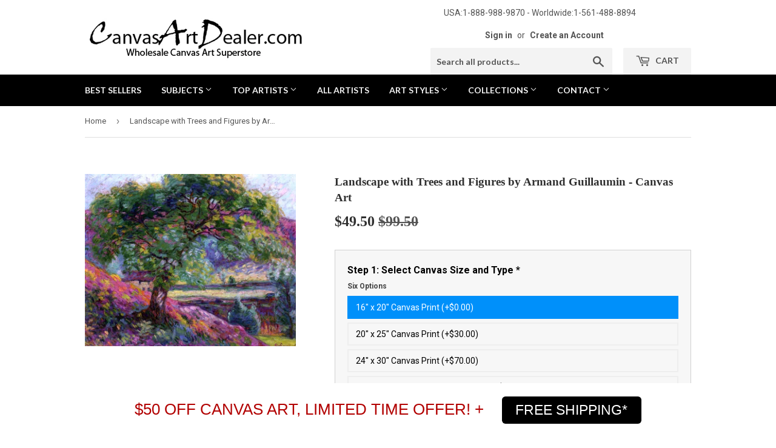

--- FILE ---
content_type: text/html; charset=utf-8
request_url: https://canvasartdealer.com/products/canvas-art-print-armand-guillaumin-paintings-landscape-with-trees-and-figures-fl15176
body_size: 21327
content:
<!doctype html>
<!--[if lt IE 7]><html class="no-js lt-ie9 lt-ie8 lt-ie7" lang="en"> <![endif]-->
<!--[if IE 7]><html class="no-js lt-ie9 lt-ie8" lang="en"> <![endif]-->
<!--[if IE 8]><html class="no-js lt-ie9" lang="en"> <![endif]-->
<!--[if IE 9 ]><html class="ie9 no-js"> <![endif]-->
<!--[if (gt IE 9)|!(IE)]><!--> <html class="no-touch no-js"> <!--<![endif]-->
<head>
  <meta name="msvalidate.01" content="971CC8156FC8A43B79F04F1BA6F5A2F4" />
  <meta name="p:domain_verify" content="9577918902c6a67ee32397d55f33d520"/>
  <meta name="google-site-verification" content="_breHAJVnelTkfLf62RwaYfqP7uZNg2E-NifNuDp1b0" />
  <script>(function(H){H.className=H.className.replace(/\bno-js\b/,'js')})(document.documentElement)</script>
  <!-- Basic page needs ================================================== -->
  <meta charset="utf-8">
  <meta http-equiv="X-UA-Compatible" content="IE=edge,chrome=1">

  
  <link rel="shortcut icon" href="//canvasartdealer.com/cdn/shop/files/opfs_logo_-_favicon2_32x32.png?v=1614279683" type="image/png" />
  

  <!-- Title and description ================================================== -->
  <title>
  Armand Guillaumin Landscape with Trees and Figures Canvas Art &ndash; canvasartdealer
  </title>


  
    <meta name="description" content="Armand Guillaumin Landscape with Trees and Figures hand embellished reproduction on canvas and hand-painted oil painting by artist">
  

  <!-- Product meta ================================================== -->
  <!-- /snippets/social-meta-tags.liquid -->




<meta property="og:site_name" content="canvasartdealer">
<meta property="og:url" content="https://canvasartdealer.com/products/canvas-art-print-armand-guillaumin-paintings-landscape-with-trees-and-figures-fl15176">
<meta property="og:title" content="Landscape with Trees and Figures by Armand Guillaumin - Canvas Art">
<meta property="og:type" content="product">
<meta property="og:description" content="Armand Guillaumin Landscape with Trees and Figures hand embellished reproduction on canvas and hand-painted oil painting by artist">

  <meta property="og:price:amount" content="49.50">
  <meta property="og:price:currency" content="USD">

<meta property="og:image" content="http://canvasartdealer.com/cdn/shop/products/landscape_with_trees_and_figures_1200x1200.jpg?v=1745853035">
<meta property="og:image:secure_url" content="https://canvasartdealer.com/cdn/shop/products/landscape_with_trees_and_figures_1200x1200.jpg?v=1745853035">


  <meta name="twitter:site" content="@CanvasArtDealer">

<meta name="twitter:card" content="summary_large_image">
<meta name="twitter:title" content="Landscape with Trees and Figures by Armand Guillaumin - Canvas Art">
<meta name="twitter:description" content="Armand Guillaumin Landscape with Trees and Figures hand embellished reproduction on canvas and hand-painted oil painting by artist">


  <!-- Helpers ================================================== -->
  <link rel="canonical" href="https://canvasartdealer.com/products/canvas-art-print-armand-guillaumin-paintings-landscape-with-trees-and-figures-fl15176">
  <meta name="viewport" content="width=device-width,initial-scale=1">

  <!-- CSS ================================================== -->
  <link href="//canvasartdealer.com/cdn/shop/t/2/assets/theme.scss.css?v=133865322315420463641769803693" rel="stylesheet" type="text/css" media="all" />
  
  
  
  <link href="//fonts.googleapis.com/css?family=Roboto:400,700" rel="stylesheet" type="text/css" media="all" />



  
    
    
    <link href="//fonts.googleapis.com/css?family=Lato:700" rel="stylesheet" type="text/css" media="all" />
  



  <!-- Header hook for plugins ================================================== -->
  <script>window.performance && window.performance.mark && window.performance.mark('shopify.content_for_header.start');</script><meta id="shopify-digital-wallet" name="shopify-digital-wallet" content="/6400933958/digital_wallets/dialog">
<meta name="shopify-checkout-api-token" content="8e9cf646cbccf0fedbe371cafc1857bb">
<meta id="in-context-paypal-metadata" data-shop-id="6400933958" data-venmo-supported="false" data-environment="production" data-locale="en_US" data-paypal-v4="true" data-currency="USD">
<link rel="alternate" type="application/json+oembed" href="https://canvasartdealer.com/products/canvas-art-print-armand-guillaumin-paintings-landscape-with-trees-and-figures-fl15176.oembed">
<script async="async" src="/checkouts/internal/preloads.js?locale=en-US"></script>
<link rel="preconnect" href="https://shop.app" crossorigin="anonymous">
<script async="async" src="https://shop.app/checkouts/internal/preloads.js?locale=en-US&shop_id=6400933958" crossorigin="anonymous"></script>
<script id="apple-pay-shop-capabilities" type="application/json">{"shopId":6400933958,"countryCode":"US","currencyCode":"USD","merchantCapabilities":["supports3DS"],"merchantId":"gid:\/\/shopify\/Shop\/6400933958","merchantName":"canvasartdealer","requiredBillingContactFields":["postalAddress","email","phone"],"requiredShippingContactFields":["postalAddress","email","phone"],"shippingType":"shipping","supportedNetworks":["visa","masterCard","amex","discover","elo","jcb"],"total":{"type":"pending","label":"canvasartdealer","amount":"1.00"},"shopifyPaymentsEnabled":true,"supportsSubscriptions":true}</script>
<script id="shopify-features" type="application/json">{"accessToken":"8e9cf646cbccf0fedbe371cafc1857bb","betas":["rich-media-storefront-analytics"],"domain":"canvasartdealer.com","predictiveSearch":true,"shopId":6400933958,"locale":"en"}</script>
<script>var Shopify = Shopify || {};
Shopify.shop = "canvasartdealer.myshopify.com";
Shopify.locale = "en";
Shopify.currency = {"active":"USD","rate":"1.0"};
Shopify.country = "US";
Shopify.theme = {"name":"theme-export-oilpaintingsforsale-com-copy-of-s","id":40456093766,"schema_name":"Supply","schema_version":"3.3.1","theme_store_id":null,"role":"main"};
Shopify.theme.handle = "null";
Shopify.theme.style = {"id":null,"handle":null};
Shopify.cdnHost = "canvasartdealer.com/cdn";
Shopify.routes = Shopify.routes || {};
Shopify.routes.root = "/";</script>
<script type="module">!function(o){(o.Shopify=o.Shopify||{}).modules=!0}(window);</script>
<script>!function(o){function n(){var o=[];function n(){o.push(Array.prototype.slice.apply(arguments))}return n.q=o,n}var t=o.Shopify=o.Shopify||{};t.loadFeatures=n(),t.autoloadFeatures=n()}(window);</script>
<script>
  window.ShopifyPay = window.ShopifyPay || {};
  window.ShopifyPay.apiHost = "shop.app\/pay";
  window.ShopifyPay.redirectState = null;
</script>
<script id="shop-js-analytics" type="application/json">{"pageType":"product"}</script>
<script defer="defer" async type="module" src="//canvasartdealer.com/cdn/shopifycloud/shop-js/modules/v2/client.init-shop-cart-sync_BN7fPSNr.en.esm.js"></script>
<script defer="defer" async type="module" src="//canvasartdealer.com/cdn/shopifycloud/shop-js/modules/v2/chunk.common_Cbph3Kss.esm.js"></script>
<script defer="defer" async type="module" src="//canvasartdealer.com/cdn/shopifycloud/shop-js/modules/v2/chunk.modal_DKumMAJ1.esm.js"></script>
<script type="module">
  await import("//canvasartdealer.com/cdn/shopifycloud/shop-js/modules/v2/client.init-shop-cart-sync_BN7fPSNr.en.esm.js");
await import("//canvasartdealer.com/cdn/shopifycloud/shop-js/modules/v2/chunk.common_Cbph3Kss.esm.js");
await import("//canvasartdealer.com/cdn/shopifycloud/shop-js/modules/v2/chunk.modal_DKumMAJ1.esm.js");

  window.Shopify.SignInWithShop?.initShopCartSync?.({"fedCMEnabled":true,"windoidEnabled":true});

</script>
<script>
  window.Shopify = window.Shopify || {};
  if (!window.Shopify.featureAssets) window.Shopify.featureAssets = {};
  window.Shopify.featureAssets['shop-js'] = {"shop-cart-sync":["modules/v2/client.shop-cart-sync_CJVUk8Jm.en.esm.js","modules/v2/chunk.common_Cbph3Kss.esm.js","modules/v2/chunk.modal_DKumMAJ1.esm.js"],"init-fed-cm":["modules/v2/client.init-fed-cm_7Fvt41F4.en.esm.js","modules/v2/chunk.common_Cbph3Kss.esm.js","modules/v2/chunk.modal_DKumMAJ1.esm.js"],"init-shop-email-lookup-coordinator":["modules/v2/client.init-shop-email-lookup-coordinator_Cc088_bR.en.esm.js","modules/v2/chunk.common_Cbph3Kss.esm.js","modules/v2/chunk.modal_DKumMAJ1.esm.js"],"init-windoid":["modules/v2/client.init-windoid_hPopwJRj.en.esm.js","modules/v2/chunk.common_Cbph3Kss.esm.js","modules/v2/chunk.modal_DKumMAJ1.esm.js"],"shop-button":["modules/v2/client.shop-button_B0jaPSNF.en.esm.js","modules/v2/chunk.common_Cbph3Kss.esm.js","modules/v2/chunk.modal_DKumMAJ1.esm.js"],"shop-cash-offers":["modules/v2/client.shop-cash-offers_DPIskqss.en.esm.js","modules/v2/chunk.common_Cbph3Kss.esm.js","modules/v2/chunk.modal_DKumMAJ1.esm.js"],"shop-toast-manager":["modules/v2/client.shop-toast-manager_CK7RT69O.en.esm.js","modules/v2/chunk.common_Cbph3Kss.esm.js","modules/v2/chunk.modal_DKumMAJ1.esm.js"],"init-shop-cart-sync":["modules/v2/client.init-shop-cart-sync_BN7fPSNr.en.esm.js","modules/v2/chunk.common_Cbph3Kss.esm.js","modules/v2/chunk.modal_DKumMAJ1.esm.js"],"init-customer-accounts-sign-up":["modules/v2/client.init-customer-accounts-sign-up_CfPf4CXf.en.esm.js","modules/v2/client.shop-login-button_DeIztwXF.en.esm.js","modules/v2/chunk.common_Cbph3Kss.esm.js","modules/v2/chunk.modal_DKumMAJ1.esm.js"],"pay-button":["modules/v2/client.pay-button_CgIwFSYN.en.esm.js","modules/v2/chunk.common_Cbph3Kss.esm.js","modules/v2/chunk.modal_DKumMAJ1.esm.js"],"init-customer-accounts":["modules/v2/client.init-customer-accounts_DQ3x16JI.en.esm.js","modules/v2/client.shop-login-button_DeIztwXF.en.esm.js","modules/v2/chunk.common_Cbph3Kss.esm.js","modules/v2/chunk.modal_DKumMAJ1.esm.js"],"avatar":["modules/v2/client.avatar_BTnouDA3.en.esm.js"],"init-shop-for-new-customer-accounts":["modules/v2/client.init-shop-for-new-customer-accounts_CsZy_esa.en.esm.js","modules/v2/client.shop-login-button_DeIztwXF.en.esm.js","modules/v2/chunk.common_Cbph3Kss.esm.js","modules/v2/chunk.modal_DKumMAJ1.esm.js"],"shop-follow-button":["modules/v2/client.shop-follow-button_BRMJjgGd.en.esm.js","modules/v2/chunk.common_Cbph3Kss.esm.js","modules/v2/chunk.modal_DKumMAJ1.esm.js"],"checkout-modal":["modules/v2/client.checkout-modal_B9Drz_yf.en.esm.js","modules/v2/chunk.common_Cbph3Kss.esm.js","modules/v2/chunk.modal_DKumMAJ1.esm.js"],"shop-login-button":["modules/v2/client.shop-login-button_DeIztwXF.en.esm.js","modules/v2/chunk.common_Cbph3Kss.esm.js","modules/v2/chunk.modal_DKumMAJ1.esm.js"],"lead-capture":["modules/v2/client.lead-capture_DXYzFM3R.en.esm.js","modules/v2/chunk.common_Cbph3Kss.esm.js","modules/v2/chunk.modal_DKumMAJ1.esm.js"],"shop-login":["modules/v2/client.shop-login_CA5pJqmO.en.esm.js","modules/v2/chunk.common_Cbph3Kss.esm.js","modules/v2/chunk.modal_DKumMAJ1.esm.js"],"payment-terms":["modules/v2/client.payment-terms_BxzfvcZJ.en.esm.js","modules/v2/chunk.common_Cbph3Kss.esm.js","modules/v2/chunk.modal_DKumMAJ1.esm.js"]};
</script>
<script>(function() {
  var isLoaded = false;
  function asyncLoad() {
    if (isLoaded) return;
    isLoaded = true;
    var urls = ["https:\/\/cdn.hextom.com\/js\/quickannouncementbar.js?shop=canvasartdealer.myshopify.com"];
    for (var i = 0; i < urls.length; i++) {
      var s = document.createElement('script');
      s.type = 'text/javascript';
      s.async = true;
      s.src = urls[i];
      var x = document.getElementsByTagName('script')[0];
      x.parentNode.insertBefore(s, x);
    }
  };
  if(window.attachEvent) {
    window.attachEvent('onload', asyncLoad);
  } else {
    window.addEventListener('load', asyncLoad, false);
  }
})();</script>
<script id="__st">var __st={"a":6400933958,"offset":-18000,"reqid":"d301bcf1-de0f-4024-aba3-e06e21eeeabb-1770008277","pageurl":"canvasartdealer.com\/products\/canvas-art-print-armand-guillaumin-paintings-landscape-with-trees-and-figures-fl15176","u":"1c1ea332f778","p":"product","rtyp":"product","rid":1712072949830};</script>
<script>window.ShopifyPaypalV4VisibilityTracking = true;</script>
<script id="captcha-bootstrap">!function(){'use strict';const t='contact',e='account',n='new_comment',o=[[t,t],['blogs',n],['comments',n],[t,'customer']],c=[[e,'customer_login'],[e,'guest_login'],[e,'recover_customer_password'],[e,'create_customer']],r=t=>t.map((([t,e])=>`form[action*='/${t}']:not([data-nocaptcha='true']) input[name='form_type'][value='${e}']`)).join(','),a=t=>()=>t?[...document.querySelectorAll(t)].map((t=>t.form)):[];function s(){const t=[...o],e=r(t);return a(e)}const i='password',u='form_key',d=['recaptcha-v3-token','g-recaptcha-response','h-captcha-response',i],f=()=>{try{return window.sessionStorage}catch{return}},m='__shopify_v',_=t=>t.elements[u];function p(t,e,n=!1){try{const o=window.sessionStorage,c=JSON.parse(o.getItem(e)),{data:r}=function(t){const{data:e,action:n}=t;return t[m]||n?{data:e,action:n}:{data:t,action:n}}(c);for(const[e,n]of Object.entries(r))t.elements[e]&&(t.elements[e].value=n);n&&o.removeItem(e)}catch(o){console.error('form repopulation failed',{error:o})}}const l='form_type',E='cptcha';function T(t){t.dataset[E]=!0}const w=window,h=w.document,L='Shopify',v='ce_forms',y='captcha';let A=!1;((t,e)=>{const n=(g='f06e6c50-85a8-45c8-87d0-21a2b65856fe',I='https://cdn.shopify.com/shopifycloud/storefront-forms-hcaptcha/ce_storefront_forms_captcha_hcaptcha.v1.5.2.iife.js',D={infoText:'Protected by hCaptcha',privacyText:'Privacy',termsText:'Terms'},(t,e,n)=>{const o=w[L][v],c=o.bindForm;if(c)return c(t,g,e,D).then(n);var r;o.q.push([[t,g,e,D],n]),r=I,A||(h.body.append(Object.assign(h.createElement('script'),{id:'captcha-provider',async:!0,src:r})),A=!0)});var g,I,D;w[L]=w[L]||{},w[L][v]=w[L][v]||{},w[L][v].q=[],w[L][y]=w[L][y]||{},w[L][y].protect=function(t,e){n(t,void 0,e),T(t)},Object.freeze(w[L][y]),function(t,e,n,w,h,L){const[v,y,A,g]=function(t,e,n){const i=e?o:[],u=t?c:[],d=[...i,...u],f=r(d),m=r(i),_=r(d.filter((([t,e])=>n.includes(e))));return[a(f),a(m),a(_),s()]}(w,h,L),I=t=>{const e=t.target;return e instanceof HTMLFormElement?e:e&&e.form},D=t=>v().includes(t);t.addEventListener('submit',(t=>{const e=I(t);if(!e)return;const n=D(e)&&!e.dataset.hcaptchaBound&&!e.dataset.recaptchaBound,o=_(e),c=g().includes(e)&&(!o||!o.value);(n||c)&&t.preventDefault(),c&&!n&&(function(t){try{if(!f())return;!function(t){const e=f();if(!e)return;const n=_(t);if(!n)return;const o=n.value;o&&e.removeItem(o)}(t);const e=Array.from(Array(32),(()=>Math.random().toString(36)[2])).join('');!function(t,e){_(t)||t.append(Object.assign(document.createElement('input'),{type:'hidden',name:u})),t.elements[u].value=e}(t,e),function(t,e){const n=f();if(!n)return;const o=[...t.querySelectorAll(`input[type='${i}']`)].map((({name:t})=>t)),c=[...d,...o],r={};for(const[a,s]of new FormData(t).entries())c.includes(a)||(r[a]=s);n.setItem(e,JSON.stringify({[m]:1,action:t.action,data:r}))}(t,e)}catch(e){console.error('failed to persist form',e)}}(e),e.submit())}));const S=(t,e)=>{t&&!t.dataset[E]&&(n(t,e.some((e=>e===t))),T(t))};for(const o of['focusin','change'])t.addEventListener(o,(t=>{const e=I(t);D(e)&&S(e,y())}));const B=e.get('form_key'),M=e.get(l),P=B&&M;t.addEventListener('DOMContentLoaded',(()=>{const t=y();if(P)for(const e of t)e.elements[l].value===M&&p(e,B);[...new Set([...A(),...v().filter((t=>'true'===t.dataset.shopifyCaptcha))])].forEach((e=>S(e,t)))}))}(h,new URLSearchParams(w.location.search),n,t,e,['guest_login'])})(!0,!0)}();</script>
<script integrity="sha256-4kQ18oKyAcykRKYeNunJcIwy7WH5gtpwJnB7kiuLZ1E=" data-source-attribution="shopify.loadfeatures" defer="defer" src="//canvasartdealer.com/cdn/shopifycloud/storefront/assets/storefront/load_feature-a0a9edcb.js" crossorigin="anonymous"></script>
<script crossorigin="anonymous" defer="defer" src="//canvasartdealer.com/cdn/shopifycloud/storefront/assets/shopify_pay/storefront-65b4c6d7.js?v=20250812"></script>
<script data-source-attribution="shopify.dynamic_checkout.dynamic.init">var Shopify=Shopify||{};Shopify.PaymentButton=Shopify.PaymentButton||{isStorefrontPortableWallets:!0,init:function(){window.Shopify.PaymentButton.init=function(){};var t=document.createElement("script");t.src="https://canvasartdealer.com/cdn/shopifycloud/portable-wallets/latest/portable-wallets.en.js",t.type="module",document.head.appendChild(t)}};
</script>
<script data-source-attribution="shopify.dynamic_checkout.buyer_consent">
  function portableWalletsHideBuyerConsent(e){var t=document.getElementById("shopify-buyer-consent"),n=document.getElementById("shopify-subscription-policy-button");t&&n&&(t.classList.add("hidden"),t.setAttribute("aria-hidden","true"),n.removeEventListener("click",e))}function portableWalletsShowBuyerConsent(e){var t=document.getElementById("shopify-buyer-consent"),n=document.getElementById("shopify-subscription-policy-button");t&&n&&(t.classList.remove("hidden"),t.removeAttribute("aria-hidden"),n.addEventListener("click",e))}window.Shopify?.PaymentButton&&(window.Shopify.PaymentButton.hideBuyerConsent=portableWalletsHideBuyerConsent,window.Shopify.PaymentButton.showBuyerConsent=portableWalletsShowBuyerConsent);
</script>
<script data-source-attribution="shopify.dynamic_checkout.cart.bootstrap">document.addEventListener("DOMContentLoaded",(function(){function t(){return document.querySelector("shopify-accelerated-checkout-cart, shopify-accelerated-checkout")}if(t())Shopify.PaymentButton.init();else{new MutationObserver((function(e,n){t()&&(Shopify.PaymentButton.init(),n.disconnect())})).observe(document.body,{childList:!0,subtree:!0})}}));
</script>
<link id="shopify-accelerated-checkout-styles" rel="stylesheet" media="screen" href="https://canvasartdealer.com/cdn/shopifycloud/portable-wallets/latest/accelerated-checkout-backwards-compat.css" crossorigin="anonymous">
<style id="shopify-accelerated-checkout-cart">
        #shopify-buyer-consent {
  margin-top: 1em;
  display: inline-block;
  width: 100%;
}

#shopify-buyer-consent.hidden {
  display: none;
}

#shopify-subscription-policy-button {
  background: none;
  border: none;
  padding: 0;
  text-decoration: underline;
  font-size: inherit;
  cursor: pointer;
}

#shopify-subscription-policy-button::before {
  box-shadow: none;
}

      </style>

<script>window.performance && window.performance.mark && window.performance.mark('shopify.content_for_header.end');</script>

  

<!--[if lt IE 9]>
<script src="//cdnjs.cloudflare.com/ajax/libs/html5shiv/3.7.2/html5shiv.min.js" type="text/javascript"></script>
<![endif]-->
<!--[if (lte IE 9) ]><script src="//canvasartdealer.com/cdn/shop/t/2/assets/match-media.min.js?v=116250" type="text/javascript"></script><![endif]-->


  
  

  <script src="//canvasartdealer.com/cdn/shop/t/2/assets/jquery-2.2.3.min.js?v=58211863146907186831539638841" type="text/javascript"></script>

  <!--[if (gt IE 9)|!(IE)]><!--><script src="//canvasartdealer.com/cdn/shop/t/2/assets/lazysizes.min.js?v=8147953233334221341539638842" async="async"></script><!--<![endif]-->
  <!--[if lte IE 9]><script src="//canvasartdealer.com/cdn/shop/t/2/assets/lazysizes.min.js?v=8147953233334221341539638842"></script><![endif]-->

  <!--[if (gt IE 9)|!(IE)]><!--><script src="//canvasartdealer.com/cdn/shop/t/2/assets/vendor.js?v=23204533626406551281539638843" defer="defer"></script><!--<![endif]-->
  <!--[if lte IE 9]><script src="//canvasartdealer.com/cdn/shop/t/2/assets/vendor.js?v=23204533626406551281539638843"></script><![endif]-->

  <!--[if (gt IE 9)|!(IE)]><!--><script src="//canvasartdealer.com/cdn/shop/t/2/assets/theme.js?v=127264187191737724661542218442" defer="defer"></script><!--<![endif]-->
  <!--[if lte IE 9]><script src="//canvasartdealer.com/cdn/shop/t/2/assets/theme.js?v=127264187191737724661542218442"></script><![endif]-->



      <link href="//canvasartdealer.com/cdn/shop/t/2/assets/paymentfont.scss.css?v=51546925069218333971769803693" rel="stylesheet" type="text/css" media="all" />
    
<script>window.is_hulkpo_installed=true</script><!-- BEGIN app block: shopify://apps/hulk-product-options/blocks/app-embed/380168ef-9475-4244-a291-f66b189208b5 --><!-- BEGIN app snippet: hulkapps_product_options --><script>
    
        window.hulkapps = {
        shop_slug: "canvasartdealer",
        store_id: "canvasartdealer.myshopify.com",
        money_format: "${{amount}}",
        cart: null,
        product: null,
        product_collections: null,
        product_variants: null,
        is_volume_discount: null,
        is_product_option: true,
        product_id: null,
        page_type: null,
        po_url: "https://productoption.hulkapps.com",
        po_proxy_url: "https://canvasartdealer.com",
        vd_url: "https://volumediscount.hulkapps.com",
        customer: null,
        hulkapps_extension_js: true

    }
    window.is_hulkpo_installed=true
    

      window.hulkapps.page_type = "cart";
      window.hulkapps.cart = {"note":null,"attributes":{},"original_total_price":0,"total_price":0,"total_discount":0,"total_weight":0.0,"item_count":0,"items":[],"requires_shipping":false,"currency":"USD","items_subtotal_price":0,"cart_level_discount_applications":[],"checkout_charge_amount":0}
      if (typeof window.hulkapps.cart.items == "object") {
        for (var i=0; i<window.hulkapps.cart.items.length; i++) {
          ["sku", "grams", "vendor", "url", "image", "handle", "requires_shipping", "product_type", "product_description"].map(function(a) {
            delete window.hulkapps.cart.items[i][a]
          })
        }
      }
      window.hulkapps.cart_collections = {}
      

    
      window.hulkapps.page_type = "product"
      window.hulkapps.product_id = "1712072949830";
      window.hulkapps.product = {"id":1712072949830,"title":"Landscape with Trees and Figures by Armand Guillaumin - Canvas Art","handle":"canvas-art-print-armand-guillaumin-paintings-landscape-with-trees-and-figures-fl15176","description":"\u003cp\u003e\u003cstrong\u003eItem #\u003c\/strong\u003e - FL15176\u003c\/p\u003e \u003cp\u003e\u003cstrong\u003eCanvas Print Option\u003c\/strong\u003e - Brush stroke textured with hand-embellishment painted on by a skilled artist to add texture, depth and dimension. Printed on artist grade canvas with fade resistant archival inks. The embellishment provides a transparent, protective coating.\u003c\/p\u003e\u003cp\u003e\u003cstrong\u003eHand-Painted Oil Painting Option\u003c\/strong\u003e - Museum quality hand-painted oil painting on artist grade canvas. 100% hand-painted one brushstroke at a time by one of our experienced artists.\u003c\/p\u003e \u003cp\u003e \u003cstrong\u003eUnframed Option\u003c\/strong\u003e - Shipped unframed, rolled in a heavy-duty shipping tube.\u003c\/p\u003e\u003cp\u003e\u003cstrong\u003eFramed Option\u003c\/strong\u003e - Framing includes stretching, mounting and hanging hardware. Shipped in a protective double-wall box. Arrives \"ready to hang\" right out of the box.\u003c\/p\u003e\u003cp\u003e\u003cstrong\u003eFree shipping and handling within the continental U.S.\u003c\/strong\u003e\u003c\/p\u003e\u003cp\u003eLandscape with Trees and Figures by Armand Guillaumin is a canvas art reproduction. Our collection of canvas art for sale features Armand Guillaumin painting reproductions as well as reproductions from thousands of other famous artists, all priced well below traditional art gallery prices.\u003c\/p\u003e ","published_at":"2018-10-22T23:59:40-04:00","created_at":"2018-10-22T23:59:41-04:00","vendor":"Guillaumin, Armand","type":"Floral","tags":["Colorful","Impressionism","Trees"],"price":4950,"price_min":4950,"price_max":4950,"available":true,"price_varies":false,"compare_at_price":9950,"compare_at_price_min":9950,"compare_at_price_max":9950,"compare_at_price_varies":false,"variants":[{"id":48536119214304,"title":"Default Title","option1":"Default Title","option2":null,"option3":null,"sku":"FL15176-1620","requires_shipping":true,"taxable":true,"featured_image":null,"available":true,"name":"Landscape with Trees and Figures by Armand Guillaumin - Canvas Art","public_title":null,"options":["Default Title"],"price":4950,"weight":0,"compare_at_price":9950,"inventory_management":null,"barcode":null,"requires_selling_plan":false,"selling_plan_allocations":[]}],"images":["\/\/canvasartdealer.com\/cdn\/shop\/products\/landscape_with_trees_and_figures.jpg?v=1745853035"],"featured_image":"\/\/canvasartdealer.com\/cdn\/shop\/products\/landscape_with_trees_and_figures.jpg?v=1745853035","options":["Size"],"media":[{"alt":" Armand Guillaumin Landscape with Trees and Figures - Canvas Art","id":823991337041,"position":1,"preview_image":{"aspect_ratio":1.223,"height":584,"width":714,"src":"\/\/canvasartdealer.com\/cdn\/shop\/products\/landscape_with_trees_and_figures.jpg?v=1745853035"},"aspect_ratio":1.223,"height":584,"media_type":"image","src":"\/\/canvasartdealer.com\/cdn\/shop\/products\/landscape_with_trees_and_figures.jpg?v=1745853035","width":714}],"requires_selling_plan":false,"selling_plan_groups":[],"content":"\u003cp\u003e\u003cstrong\u003eItem #\u003c\/strong\u003e - FL15176\u003c\/p\u003e \u003cp\u003e\u003cstrong\u003eCanvas Print Option\u003c\/strong\u003e - Brush stroke textured with hand-embellishment painted on by a skilled artist to add texture, depth and dimension. Printed on artist grade canvas with fade resistant archival inks. The embellishment provides a transparent, protective coating.\u003c\/p\u003e\u003cp\u003e\u003cstrong\u003eHand-Painted Oil Painting Option\u003c\/strong\u003e - Museum quality hand-painted oil painting on artist grade canvas. 100% hand-painted one brushstroke at a time by one of our experienced artists.\u003c\/p\u003e \u003cp\u003e \u003cstrong\u003eUnframed Option\u003c\/strong\u003e - Shipped unframed, rolled in a heavy-duty shipping tube.\u003c\/p\u003e\u003cp\u003e\u003cstrong\u003eFramed Option\u003c\/strong\u003e - Framing includes stretching, mounting and hanging hardware. Shipped in a protective double-wall box. Arrives \"ready to hang\" right out of the box.\u003c\/p\u003e\u003cp\u003e\u003cstrong\u003eFree shipping and handling within the continental U.S.\u003c\/strong\u003e\u003c\/p\u003e\u003cp\u003eLandscape with Trees and Figures by Armand Guillaumin is a canvas art reproduction. Our collection of canvas art for sale features Armand Guillaumin painting reproductions as well as reproductions from thousands of other famous artists, all priced well below traditional art gallery prices.\u003c\/p\u003e "}

      window.hulkapps.product_collection = []
      
        window.hulkapps.product_collection.push(80247881798)
      
        window.hulkapps.product_collection.push(79461384262)
      
        window.hulkapps.product_collection.push(80179626054)
      

      window.hulkapps.product_variant = []
      
        window.hulkapps.product_variant.push(48536119214304)
      

      window.hulkapps.product_collections = window.hulkapps.product_collection.toString();
      window.hulkapps.product_variants = window.hulkapps.product_variant.toString();

    

</script>

<!-- END app snippet --><!-- END app block --><script src="https://cdn.shopify.com/extensions/019bfe0f-96b2-7808-bdb5-a9d9753cdc9c/productoption-175/assets/hulkcode.js" type="text/javascript" defer="defer"></script>
<link href="https://cdn.shopify.com/extensions/019bfe0f-96b2-7808-bdb5-a9d9753cdc9c/productoption-175/assets/hulkcode.css" rel="stylesheet" type="text/css" media="all">
<script src="https://cdn.shopify.com/extensions/019bc2d0-0f91-74d4-a43b-076b6407206d/quick-announcement-bar-prod-97/assets/quickannouncementbar.js" type="text/javascript" defer="defer"></script>
<link href="https://monorail-edge.shopifysvc.com" rel="dns-prefetch">
<script>(function(){if ("sendBeacon" in navigator && "performance" in window) {try {var session_token_from_headers = performance.getEntriesByType('navigation')[0].serverTiming.find(x => x.name == '_s').description;} catch {var session_token_from_headers = undefined;}var session_cookie_matches = document.cookie.match(/_shopify_s=([^;]*)/);var session_token_from_cookie = session_cookie_matches && session_cookie_matches.length === 2 ? session_cookie_matches[1] : "";var session_token = session_token_from_headers || session_token_from_cookie || "";function handle_abandonment_event(e) {var entries = performance.getEntries().filter(function(entry) {return /monorail-edge.shopifysvc.com/.test(entry.name);});if (!window.abandonment_tracked && entries.length === 0) {window.abandonment_tracked = true;var currentMs = Date.now();var navigation_start = performance.timing.navigationStart;var payload = {shop_id: 6400933958,url: window.location.href,navigation_start,duration: currentMs - navigation_start,session_token,page_type: "product"};window.navigator.sendBeacon("https://monorail-edge.shopifysvc.com/v1/produce", JSON.stringify({schema_id: "online_store_buyer_site_abandonment/1.1",payload: payload,metadata: {event_created_at_ms: currentMs,event_sent_at_ms: currentMs}}));}}window.addEventListener('pagehide', handle_abandonment_event);}}());</script>
<script id="web-pixels-manager-setup">(function e(e,d,r,n,o){if(void 0===o&&(o={}),!Boolean(null===(a=null===(i=window.Shopify)||void 0===i?void 0:i.analytics)||void 0===a?void 0:a.replayQueue)){var i,a;window.Shopify=window.Shopify||{};var t=window.Shopify;t.analytics=t.analytics||{};var s=t.analytics;s.replayQueue=[],s.publish=function(e,d,r){return s.replayQueue.push([e,d,r]),!0};try{self.performance.mark("wpm:start")}catch(e){}var l=function(){var e={modern:/Edge?\/(1{2}[4-9]|1[2-9]\d|[2-9]\d{2}|\d{4,})\.\d+(\.\d+|)|Firefox\/(1{2}[4-9]|1[2-9]\d|[2-9]\d{2}|\d{4,})\.\d+(\.\d+|)|Chrom(ium|e)\/(9{2}|\d{3,})\.\d+(\.\d+|)|(Maci|X1{2}).+ Version\/(15\.\d+|(1[6-9]|[2-9]\d|\d{3,})\.\d+)([,.]\d+|)( \(\w+\)|)( Mobile\/\w+|) Safari\/|Chrome.+OPR\/(9{2}|\d{3,})\.\d+\.\d+|(CPU[ +]OS|iPhone[ +]OS|CPU[ +]iPhone|CPU IPhone OS|CPU iPad OS)[ +]+(15[._]\d+|(1[6-9]|[2-9]\d|\d{3,})[._]\d+)([._]\d+|)|Android:?[ /-](13[3-9]|1[4-9]\d|[2-9]\d{2}|\d{4,})(\.\d+|)(\.\d+|)|Android.+Firefox\/(13[5-9]|1[4-9]\d|[2-9]\d{2}|\d{4,})\.\d+(\.\d+|)|Android.+Chrom(ium|e)\/(13[3-9]|1[4-9]\d|[2-9]\d{2}|\d{4,})\.\d+(\.\d+|)|SamsungBrowser\/([2-9]\d|\d{3,})\.\d+/,legacy:/Edge?\/(1[6-9]|[2-9]\d|\d{3,})\.\d+(\.\d+|)|Firefox\/(5[4-9]|[6-9]\d|\d{3,})\.\d+(\.\d+|)|Chrom(ium|e)\/(5[1-9]|[6-9]\d|\d{3,})\.\d+(\.\d+|)([\d.]+$|.*Safari\/(?![\d.]+ Edge\/[\d.]+$))|(Maci|X1{2}).+ Version\/(10\.\d+|(1[1-9]|[2-9]\d|\d{3,})\.\d+)([,.]\d+|)( \(\w+\)|)( Mobile\/\w+|) Safari\/|Chrome.+OPR\/(3[89]|[4-9]\d|\d{3,})\.\d+\.\d+|(CPU[ +]OS|iPhone[ +]OS|CPU[ +]iPhone|CPU IPhone OS|CPU iPad OS)[ +]+(10[._]\d+|(1[1-9]|[2-9]\d|\d{3,})[._]\d+)([._]\d+|)|Android:?[ /-](13[3-9]|1[4-9]\d|[2-9]\d{2}|\d{4,})(\.\d+|)(\.\d+|)|Mobile Safari.+OPR\/([89]\d|\d{3,})\.\d+\.\d+|Android.+Firefox\/(13[5-9]|1[4-9]\d|[2-9]\d{2}|\d{4,})\.\d+(\.\d+|)|Android.+Chrom(ium|e)\/(13[3-9]|1[4-9]\d|[2-9]\d{2}|\d{4,})\.\d+(\.\d+|)|Android.+(UC? ?Browser|UCWEB|U3)[ /]?(15\.([5-9]|\d{2,})|(1[6-9]|[2-9]\d|\d{3,})\.\d+)\.\d+|SamsungBrowser\/(5\.\d+|([6-9]|\d{2,})\.\d+)|Android.+MQ{2}Browser\/(14(\.(9|\d{2,})|)|(1[5-9]|[2-9]\d|\d{3,})(\.\d+|))(\.\d+|)|K[Aa][Ii]OS\/(3\.\d+|([4-9]|\d{2,})\.\d+)(\.\d+|)/},d=e.modern,r=e.legacy,n=navigator.userAgent;return n.match(d)?"modern":n.match(r)?"legacy":"unknown"}(),u="modern"===l?"modern":"legacy",c=(null!=n?n:{modern:"",legacy:""})[u],f=function(e){return[e.baseUrl,"/wpm","/b",e.hashVersion,"modern"===e.buildTarget?"m":"l",".js"].join("")}({baseUrl:d,hashVersion:r,buildTarget:u}),m=function(e){var d=e.version,r=e.bundleTarget,n=e.surface,o=e.pageUrl,i=e.monorailEndpoint;return{emit:function(e){var a=e.status,t=e.errorMsg,s=(new Date).getTime(),l=JSON.stringify({metadata:{event_sent_at_ms:s},events:[{schema_id:"web_pixels_manager_load/3.1",payload:{version:d,bundle_target:r,page_url:o,status:a,surface:n,error_msg:t},metadata:{event_created_at_ms:s}}]});if(!i)return console&&console.warn&&console.warn("[Web Pixels Manager] No Monorail endpoint provided, skipping logging."),!1;try{return self.navigator.sendBeacon.bind(self.navigator)(i,l)}catch(e){}var u=new XMLHttpRequest;try{return u.open("POST",i,!0),u.setRequestHeader("Content-Type","text/plain"),u.send(l),!0}catch(e){return console&&console.warn&&console.warn("[Web Pixels Manager] Got an unhandled error while logging to Monorail."),!1}}}}({version:r,bundleTarget:l,surface:e.surface,pageUrl:self.location.href,monorailEndpoint:e.monorailEndpoint});try{o.browserTarget=l,function(e){var d=e.src,r=e.async,n=void 0===r||r,o=e.onload,i=e.onerror,a=e.sri,t=e.scriptDataAttributes,s=void 0===t?{}:t,l=document.createElement("script"),u=document.querySelector("head"),c=document.querySelector("body");if(l.async=n,l.src=d,a&&(l.integrity=a,l.crossOrigin="anonymous"),s)for(var f in s)if(Object.prototype.hasOwnProperty.call(s,f))try{l.dataset[f]=s[f]}catch(e){}if(o&&l.addEventListener("load",o),i&&l.addEventListener("error",i),u)u.appendChild(l);else{if(!c)throw new Error("Did not find a head or body element to append the script");c.appendChild(l)}}({src:f,async:!0,onload:function(){if(!function(){var e,d;return Boolean(null===(d=null===(e=window.Shopify)||void 0===e?void 0:e.analytics)||void 0===d?void 0:d.initialized)}()){var d=window.webPixelsManager.init(e)||void 0;if(d){var r=window.Shopify.analytics;r.replayQueue.forEach((function(e){var r=e[0],n=e[1],o=e[2];d.publishCustomEvent(r,n,o)})),r.replayQueue=[],r.publish=d.publishCustomEvent,r.visitor=d.visitor,r.initialized=!0}}},onerror:function(){return m.emit({status:"failed",errorMsg:"".concat(f," has failed to load")})},sri:function(e){var d=/^sha384-[A-Za-z0-9+/=]+$/;return"string"==typeof e&&d.test(e)}(c)?c:"",scriptDataAttributes:o}),m.emit({status:"loading"})}catch(e){m.emit({status:"failed",errorMsg:(null==e?void 0:e.message)||"Unknown error"})}}})({shopId: 6400933958,storefrontBaseUrl: "https://canvasartdealer.com",extensionsBaseUrl: "https://extensions.shopifycdn.com/cdn/shopifycloud/web-pixels-manager",monorailEndpoint: "https://monorail-edge.shopifysvc.com/unstable/produce_batch",surface: "storefront-renderer",enabledBetaFlags: ["2dca8a86"],webPixelsConfigList: [{"id":"497942752","configuration":"{\"config\":\"{\\\"pixel_id\\\":\\\"G-H8RDG3Z6YQ\\\",\\\"target_country\\\":\\\"ZZ\\\",\\\"gtag_events\\\":[{\\\"type\\\":\\\"search\\\",\\\"action_label\\\":\\\"G-H8RDG3Z6YQ\\\"},{\\\"type\\\":\\\"begin_checkout\\\",\\\"action_label\\\":\\\"G-H8RDG3Z6YQ\\\"},{\\\"type\\\":\\\"view_item\\\",\\\"action_label\\\":[\\\"G-H8RDG3Z6YQ\\\",\\\"MC-2CYD58NWNN\\\"]},{\\\"type\\\":\\\"purchase\\\",\\\"action_label\\\":[\\\"G-H8RDG3Z6YQ\\\",\\\"MC-2CYD58NWNN\\\"]},{\\\"type\\\":\\\"page_view\\\",\\\"action_label\\\":[\\\"G-H8RDG3Z6YQ\\\",\\\"MC-2CYD58NWNN\\\"]},{\\\"type\\\":\\\"add_payment_info\\\",\\\"action_label\\\":\\\"G-H8RDG3Z6YQ\\\"},{\\\"type\\\":\\\"add_to_cart\\\",\\\"action_label\\\":\\\"G-H8RDG3Z6YQ\\\"}],\\\"enable_monitoring_mode\\\":false}\"}","eventPayloadVersion":"v1","runtimeContext":"OPEN","scriptVersion":"b2a88bafab3e21179ed38636efcd8a93","type":"APP","apiClientId":1780363,"privacyPurposes":[],"dataSharingAdjustments":{"protectedCustomerApprovalScopes":["read_customer_address","read_customer_email","read_customer_name","read_customer_personal_data","read_customer_phone"]}},{"id":"63340768","eventPayloadVersion":"v1","runtimeContext":"LAX","scriptVersion":"1","type":"CUSTOM","privacyPurposes":["MARKETING"],"name":"Meta pixel (migrated)"},{"id":"shopify-app-pixel","configuration":"{}","eventPayloadVersion":"v1","runtimeContext":"STRICT","scriptVersion":"0450","apiClientId":"shopify-pixel","type":"APP","privacyPurposes":["ANALYTICS","MARKETING"]},{"id":"shopify-custom-pixel","eventPayloadVersion":"v1","runtimeContext":"LAX","scriptVersion":"0450","apiClientId":"shopify-pixel","type":"CUSTOM","privacyPurposes":["ANALYTICS","MARKETING"]}],isMerchantRequest: false,initData: {"shop":{"name":"canvasartdealer","paymentSettings":{"currencyCode":"USD"},"myshopifyDomain":"canvasartdealer.myshopify.com","countryCode":"US","storefrontUrl":"https:\/\/canvasartdealer.com"},"customer":null,"cart":null,"checkout":null,"productVariants":[{"price":{"amount":49.5,"currencyCode":"USD"},"product":{"title":"Landscape with Trees and Figures by Armand Guillaumin - Canvas Art","vendor":"Guillaumin, Armand","id":"1712072949830","untranslatedTitle":"Landscape with Trees and Figures by Armand Guillaumin - Canvas Art","url":"\/products\/canvas-art-print-armand-guillaumin-paintings-landscape-with-trees-and-figures-fl15176","type":"Floral"},"id":"48536119214304","image":{"src":"\/\/canvasartdealer.com\/cdn\/shop\/products\/landscape_with_trees_and_figures.jpg?v=1745853035"},"sku":"FL15176-1620","title":"Default Title","untranslatedTitle":"Default Title"}],"purchasingCompany":null},},"https://canvasartdealer.com/cdn","1d2a099fw23dfb22ep557258f5m7a2edbae",{"modern":"","legacy":""},{"shopId":"6400933958","storefrontBaseUrl":"https:\/\/canvasartdealer.com","extensionBaseUrl":"https:\/\/extensions.shopifycdn.com\/cdn\/shopifycloud\/web-pixels-manager","surface":"storefront-renderer","enabledBetaFlags":"[\"2dca8a86\"]","isMerchantRequest":"false","hashVersion":"1d2a099fw23dfb22ep557258f5m7a2edbae","publish":"custom","events":"[[\"page_viewed\",{}],[\"product_viewed\",{\"productVariant\":{\"price\":{\"amount\":49.5,\"currencyCode\":\"USD\"},\"product\":{\"title\":\"Landscape with Trees and Figures by Armand Guillaumin - Canvas Art\",\"vendor\":\"Guillaumin, Armand\",\"id\":\"1712072949830\",\"untranslatedTitle\":\"Landscape with Trees and Figures by Armand Guillaumin - Canvas Art\",\"url\":\"\/products\/canvas-art-print-armand-guillaumin-paintings-landscape-with-trees-and-figures-fl15176\",\"type\":\"Floral\"},\"id\":\"48536119214304\",\"image\":{\"src\":\"\/\/canvasartdealer.com\/cdn\/shop\/products\/landscape_with_trees_and_figures.jpg?v=1745853035\"},\"sku\":\"FL15176-1620\",\"title\":\"Default Title\",\"untranslatedTitle\":\"Default Title\"}}]]"});</script><script>
  window.ShopifyAnalytics = window.ShopifyAnalytics || {};
  window.ShopifyAnalytics.meta = window.ShopifyAnalytics.meta || {};
  window.ShopifyAnalytics.meta.currency = 'USD';
  var meta = {"product":{"id":1712072949830,"gid":"gid:\/\/shopify\/Product\/1712072949830","vendor":"Guillaumin, Armand","type":"Floral","handle":"canvas-art-print-armand-guillaumin-paintings-landscape-with-trees-and-figures-fl15176","variants":[{"id":48536119214304,"price":4950,"name":"Landscape with Trees and Figures by Armand Guillaumin - Canvas Art","public_title":null,"sku":"FL15176-1620"}],"remote":false},"page":{"pageType":"product","resourceType":"product","resourceId":1712072949830,"requestId":"d301bcf1-de0f-4024-aba3-e06e21eeeabb-1770008277"}};
  for (var attr in meta) {
    window.ShopifyAnalytics.meta[attr] = meta[attr];
  }
</script>
<script class="analytics">
  (function () {
    var customDocumentWrite = function(content) {
      var jquery = null;

      if (window.jQuery) {
        jquery = window.jQuery;
      } else if (window.Checkout && window.Checkout.$) {
        jquery = window.Checkout.$;
      }

      if (jquery) {
        jquery('body').append(content);
      }
    };

    var hasLoggedConversion = function(token) {
      if (token) {
        return document.cookie.indexOf('loggedConversion=' + token) !== -1;
      }
      return false;
    }

    var setCookieIfConversion = function(token) {
      if (token) {
        var twoMonthsFromNow = new Date(Date.now());
        twoMonthsFromNow.setMonth(twoMonthsFromNow.getMonth() + 2);

        document.cookie = 'loggedConversion=' + token + '; expires=' + twoMonthsFromNow;
      }
    }

    var trekkie = window.ShopifyAnalytics.lib = window.trekkie = window.trekkie || [];
    if (trekkie.integrations) {
      return;
    }
    trekkie.methods = [
      'identify',
      'page',
      'ready',
      'track',
      'trackForm',
      'trackLink'
    ];
    trekkie.factory = function(method) {
      return function() {
        var args = Array.prototype.slice.call(arguments);
        args.unshift(method);
        trekkie.push(args);
        return trekkie;
      };
    };
    for (var i = 0; i < trekkie.methods.length; i++) {
      var key = trekkie.methods[i];
      trekkie[key] = trekkie.factory(key);
    }
    trekkie.load = function(config) {
      trekkie.config = config || {};
      trekkie.config.initialDocumentCookie = document.cookie;
      var first = document.getElementsByTagName('script')[0];
      var script = document.createElement('script');
      script.type = 'text/javascript';
      script.onerror = function(e) {
        var scriptFallback = document.createElement('script');
        scriptFallback.type = 'text/javascript';
        scriptFallback.onerror = function(error) {
                var Monorail = {
      produce: function produce(monorailDomain, schemaId, payload) {
        var currentMs = new Date().getTime();
        var event = {
          schema_id: schemaId,
          payload: payload,
          metadata: {
            event_created_at_ms: currentMs,
            event_sent_at_ms: currentMs
          }
        };
        return Monorail.sendRequest("https://" + monorailDomain + "/v1/produce", JSON.stringify(event));
      },
      sendRequest: function sendRequest(endpointUrl, payload) {
        // Try the sendBeacon API
        if (window && window.navigator && typeof window.navigator.sendBeacon === 'function' && typeof window.Blob === 'function' && !Monorail.isIos12()) {
          var blobData = new window.Blob([payload], {
            type: 'text/plain'
          });

          if (window.navigator.sendBeacon(endpointUrl, blobData)) {
            return true;
          } // sendBeacon was not successful

        } // XHR beacon

        var xhr = new XMLHttpRequest();

        try {
          xhr.open('POST', endpointUrl);
          xhr.setRequestHeader('Content-Type', 'text/plain');
          xhr.send(payload);
        } catch (e) {
          console.log(e);
        }

        return false;
      },
      isIos12: function isIos12() {
        return window.navigator.userAgent.lastIndexOf('iPhone; CPU iPhone OS 12_') !== -1 || window.navigator.userAgent.lastIndexOf('iPad; CPU OS 12_') !== -1;
      }
    };
    Monorail.produce('monorail-edge.shopifysvc.com',
      'trekkie_storefront_load_errors/1.1',
      {shop_id: 6400933958,
      theme_id: 40456093766,
      app_name: "storefront",
      context_url: window.location.href,
      source_url: "//canvasartdealer.com/cdn/s/trekkie.storefront.c59ea00e0474b293ae6629561379568a2d7c4bba.min.js"});

        };
        scriptFallback.async = true;
        scriptFallback.src = '//canvasartdealer.com/cdn/s/trekkie.storefront.c59ea00e0474b293ae6629561379568a2d7c4bba.min.js';
        first.parentNode.insertBefore(scriptFallback, first);
      };
      script.async = true;
      script.src = '//canvasartdealer.com/cdn/s/trekkie.storefront.c59ea00e0474b293ae6629561379568a2d7c4bba.min.js';
      first.parentNode.insertBefore(script, first);
    };
    trekkie.load(
      {"Trekkie":{"appName":"storefront","development":false,"defaultAttributes":{"shopId":6400933958,"isMerchantRequest":null,"themeId":40456093766,"themeCityHash":"15948961288806290407","contentLanguage":"en","currency":"USD","eventMetadataId":"25eb407f-0179-4b3a-b74f-1be92eaf9d8e"},"isServerSideCookieWritingEnabled":true,"monorailRegion":"shop_domain","enabledBetaFlags":["65f19447","b5387b81"]},"Session Attribution":{},"S2S":{"facebookCapiEnabled":false,"source":"trekkie-storefront-renderer","apiClientId":580111}}
    );

    var loaded = false;
    trekkie.ready(function() {
      if (loaded) return;
      loaded = true;

      window.ShopifyAnalytics.lib = window.trekkie;

      var originalDocumentWrite = document.write;
      document.write = customDocumentWrite;
      try { window.ShopifyAnalytics.merchantGoogleAnalytics.call(this); } catch(error) {};
      document.write = originalDocumentWrite;

      window.ShopifyAnalytics.lib.page(null,{"pageType":"product","resourceType":"product","resourceId":1712072949830,"requestId":"d301bcf1-de0f-4024-aba3-e06e21eeeabb-1770008277","shopifyEmitted":true});

      var match = window.location.pathname.match(/checkouts\/(.+)\/(thank_you|post_purchase)/)
      var token = match? match[1]: undefined;
      if (!hasLoggedConversion(token)) {
        setCookieIfConversion(token);
        window.ShopifyAnalytics.lib.track("Viewed Product",{"currency":"USD","variantId":48536119214304,"productId":1712072949830,"productGid":"gid:\/\/shopify\/Product\/1712072949830","name":"Landscape with Trees and Figures by Armand Guillaumin - Canvas Art","price":"49.50","sku":"FL15176-1620","brand":"Guillaumin, Armand","variant":null,"category":"Floral","nonInteraction":true,"remote":false},undefined,undefined,{"shopifyEmitted":true});
      window.ShopifyAnalytics.lib.track("monorail:\/\/trekkie_storefront_viewed_product\/1.1",{"currency":"USD","variantId":48536119214304,"productId":1712072949830,"productGid":"gid:\/\/shopify\/Product\/1712072949830","name":"Landscape with Trees and Figures by Armand Guillaumin - Canvas Art","price":"49.50","sku":"FL15176-1620","brand":"Guillaumin, Armand","variant":null,"category":"Floral","nonInteraction":true,"remote":false,"referer":"https:\/\/canvasartdealer.com\/products\/canvas-art-print-armand-guillaumin-paintings-landscape-with-trees-and-figures-fl15176"});
      }
    });


        var eventsListenerScript = document.createElement('script');
        eventsListenerScript.async = true;
        eventsListenerScript.src = "//canvasartdealer.com/cdn/shopifycloud/storefront/assets/shop_events_listener-3da45d37.js";
        document.getElementsByTagName('head')[0].appendChild(eventsListenerScript);

})();</script>
  <script>
  if (!window.ga || (window.ga && typeof window.ga !== 'function')) {
    window.ga = function ga() {
      (window.ga.q = window.ga.q || []).push(arguments);
      if (window.Shopify && window.Shopify.analytics && typeof window.Shopify.analytics.publish === 'function') {
        window.Shopify.analytics.publish("ga_stub_called", {}, {sendTo: "google_osp_migration"});
      }
      console.error("Shopify's Google Analytics stub called with:", Array.from(arguments), "\nSee https://help.shopify.com/manual/promoting-marketing/pixels/pixel-migration#google for more information.");
    };
    if (window.Shopify && window.Shopify.analytics && typeof window.Shopify.analytics.publish === 'function') {
      window.Shopify.analytics.publish("ga_stub_initialized", {}, {sendTo: "google_osp_migration"});
    }
  }
</script>
<script
  defer
  src="https://canvasartdealer.com/cdn/shopifycloud/perf-kit/shopify-perf-kit-3.1.0.min.js"
  data-application="storefront-renderer"
  data-shop-id="6400933958"
  data-render-region="gcp-us-central1"
  data-page-type="product"
  data-theme-instance-id="40456093766"
  data-theme-name="Supply"
  data-theme-version="3.3.1"
  data-monorail-region="shop_domain"
  data-resource-timing-sampling-rate="10"
  data-shs="true"
  data-shs-beacon="true"
  data-shs-export-with-fetch="true"
  data-shs-logs-sample-rate="1"
  data-shs-beacon-endpoint="https://canvasartdealer.com/api/collect"
></script>
</head>

<body id="armand-guillaumin-landscape-with-trees-and-figures-canvas-art" class="template-product" >

  <div id="shopify-section-header" class="shopify-section header-section"><header class="site-header" role="banner" data-section-id="header" data-section-type="header-section">
  <div class="wrapper">

    <div class="grid--full">
      <div class="grid-item large--one-half">
        
          <div class="h1 header-logo" itemscope itemtype="http://schema.org/Organization">
        
          
          

          <a href="/" itemprop="url">
            <div class="lazyload__image-wrapper no-js header-logo__image" style="max-width:360px;">
              <div style="padding-top:21.999999999999996%;">
                <img class="lazyload js"
                  data-src="//canvasartdealer.com/cdn/shop/files/logo_no_graphic_narrow_{width}x.png?v=1614280968"
                  data-widths="[180, 360, 540, 720, 900, 1080, 1296, 1512, 1728, 2048]"
                  data-aspectratio="4.545454545454546"
                  data-sizes="auto"
                  alt="canvasartdealer"
                  style="width:360px;">
              </div>
            </div>
            <noscript>
              
              <img src="//canvasartdealer.com/cdn/shop/files/logo_no_graphic_narrow_360x.png?v=1614280968"
                srcset="//canvasartdealer.com/cdn/shop/files/logo_no_graphic_narrow_360x.png?v=1614280968 1x, //canvasartdealer.com/cdn/shop/files/logo_no_graphic_narrow_360x@2x.png?v=1614280968 2x"
                alt="canvasartdealer"
                itemprop="logo"
                style="max-width:360px;">
            </noscript>
          </a>
          
        
          </div>
        
      </div>

      <div class="grid-item large--one-half text-center large--text-right">
        
          <div class="site-header--text-links">
            
              

                <p>USA:1-888-988-9870 - Worldwide:1-561-488-8894</p>

              
            

            
              <span class="site-header--meta-links medium-down--hide">
                
                  <a href="/account/login" id="customer_login_link">Sign in</a>
                  <span class="site-header--spacer">or</span>
                  <a href="/account/register" id="customer_register_link">Create an Account</a>
                
              </span>
            
          </div>

          <br class="medium-down--hide">
        

        <form action="/search" method="get" class="search-bar" role="search">
  <input type="hidden" name="type" value="product">

  <input type="search" name="q" value="" placeholder="Search all products..." aria-label="Search all products...">
  <button type="submit" class="search-bar--submit icon-fallback-text">
    <span class="icon icon-search" aria-hidden="true"></span>
    <span class="fallback-text">Search</span>
  </button>
</form>


        <a href="/cart" class="header-cart-btn cart-toggle">
          <span class="icon icon-cart"></span>
          Cart <span class="cart-count cart-badge--desktop hidden-count">0</span>
        </a>
      </div>
    </div>

  </div>
</header>

<div id="mobileNavBar">
  <div class="display-table-cell">
    <button class="menu-toggle mobileNavBar-link" aria-controls="navBar" aria-expanded="false"><span class="icon icon-hamburger" aria-hidden="true"></span>Menu</button>
  </div>
  <div class="display-table-cell">
    <a href="/cart" class="cart-toggle mobileNavBar-link">
      <span class="icon icon-cart"></span>
      Cart <span class="cart-count hidden-count">0</span>
    </a>
  </div>
</div>

<nav class="nav-bar" id="navBar" role="navigation">
  <div class="wrapper">
    <form action="/search" method="get" class="search-bar" role="search">
  <input type="hidden" name="type" value="product">

  <input type="search" name="q" value="" placeholder="Search all products..." aria-label="Search all products...">
  <button type="submit" class="search-bar--submit icon-fallback-text">
    <span class="icon icon-search" aria-hidden="true"></span>
    <span class="fallback-text">Search</span>
  </button>
</form>

    <ul class="mobile-nav" id="MobileNav">
  
  <li class="large--hide">
    <a href="/">Home</a>
  </li>
  
  
    
      <li>
        <a
          href="/collections/best-sellers"
          class="mobile-nav--link"
          data-meganav-type="child"
          >
            Best Sellers
        </a>
      </li>
    
  
    
      
      <li 
        class="mobile-nav--has-dropdown "
        aria-haspopup="true">
        <a
          href="/pages/canvas-art-subjects"
          class="mobile-nav--link"
          data-meganav-type="parent"
          aria-controls="MenuParent-2"
          aria-expanded="false"
          >
            Subjects
            <span class="icon icon-arrow-down" aria-hidden="true"></span>
        </a>
        <ul
          id="MenuParent-2"
          class="mobile-nav--dropdown "
          data-meganav-dropdown>
          
            
              <li>
                <a
                  href="/collections/abstract"
                  class="mobile-nav--link"
                  data-meganav-type="child"
                  >
                    Abstract
                </a>
              </li>
            
          
            
              <li>
                <a
                  href="/collections/animals"
                  class="mobile-nav--link"
                  data-meganav-type="child"
                  >
                    Animals
                </a>
              </li>
            
          
            
              <li>
                <a
                  href="/collections/architecture-canvas-art"
                  class="mobile-nav--link"
                  data-meganav-type="child"
                  >
                    Architecture
                </a>
              </li>
            
          
            
              <li>
                <a
                  href="/collections/dance"
                  class="mobile-nav--link"
                  data-meganav-type="child"
                  >
                    Dance
                </a>
              </li>
            
          
            
              <li>
                <a
                  href="/collections/floral"
                  class="mobile-nav--link"
                  data-meganav-type="child"
                  >
                    Floral
                </a>
              </li>
            
          
            
              <li>
                <a
                  href="/collections/food-canvas-art"
                  class="mobile-nav--link"
                  data-meganav-type="child"
                  >
                    Foods
                </a>
              </li>
            
          
            
              <li>
                <a
                  href="/collections/historic-and-military"
                  class="mobile-nav--link"
                  data-meganav-type="child"
                  >
                    Historic and Military
                </a>
              </li>
            
          
            
              <li>
                <a
                  href="/collections/landscape-scenes"
                  class="mobile-nav--link"
                  data-meganav-type="child"
                  >
                    Landscapes
                </a>
              </li>
            
          
            
              <li>
                <a
                  href="/collections/music-canvas-art"
                  class="mobile-nav--link"
                  data-meganav-type="child"
                  >
                    Music
                </a>
              </li>
            
          
            
              <li>
                <a
                  href="/collections/nudes-canvas-art"
                  class="mobile-nav--link"
                  data-meganav-type="child"
                  >
                    Nudes
                </a>
              </li>
            
          
            
              <li>
                <a
                  href="/collections/paintings-of-art-on-canvas"
                  class="mobile-nav--link"
                  data-meganav-type="child"
                  >
                    Paintings of Art
                </a>
              </li>
            
          
            
              <li>
                <a
                  href="/collections/people-canvas-art"
                  class="mobile-nav--link"
                  data-meganav-type="child"
                  >
                    People
                </a>
              </li>
            
          
            
              <li>
                <a
                  href="/collections/places"
                  class="mobile-nav--link"
                  data-meganav-type="child"
                  >
                    Places
                </a>
              </li>
            
          
            
              <li>
                <a
                  href="/collections/poster-art-on-canvas"
                  class="mobile-nav--link"
                  data-meganav-type="child"
                  >
                    Poster Art
                </a>
              </li>
            
          
            
              <li>
                <a
                  href="/collections/religious"
                  class="mobile-nav--link"
                  data-meganav-type="child"
                  >
                    Religious
                </a>
              </li>
            
          
            
              <li>
                <a
                  href="/collections/sports-and-activities-canvas-art"
                  class="mobile-nav--link"
                  data-meganav-type="child"
                  >
                    Sports and Activities
                </a>
              </li>
            
          
            
              <li>
                <a
                  href="/collections/still-life-canvas-art"
                  class="mobile-nav--link"
                  data-meganav-type="child"
                  >
                    Still Life
                </a>
              </li>
            
          
            
              <li>
                <a
                  href="/collections/street-scene-canvas-art"
                  class="mobile-nav--link"
                  data-meganav-type="child"
                  >
                    Street Scenes
                </a>
              </li>
            
          
            
              <li>
                <a
                  href="/collections/transportation-canvas-art"
                  class="mobile-nav--link"
                  data-meganav-type="child"
                  >
                    Transportation
                </a>
              </li>
            
          
            
              <li>
                <a
                  href="/collections/waterfront-and-nautical"
                  class="mobile-nav--link"
                  data-meganav-type="child"
                  >
                    Waterfront and Nautical
                </a>
              </li>
            
          
        </ul>
      </li>
    
  
    
      
      <li 
        class="mobile-nav--has-dropdown "
        aria-haspopup="true">
        <a
          href="/pages/top-artists"
          class="mobile-nav--link"
          data-meganav-type="parent"
          aria-controls="MenuParent-3"
          aria-expanded="false"
          >
            Top Artists
            <span class="icon icon-arrow-down" aria-hidden="true"></span>
        </a>
        <ul
          id="MenuParent-3"
          class="mobile-nav--dropdown "
          data-meganav-dropdown>
          
            
              <li>
                <a
                  href="/collections/vincent-van-gogh-canvas-art-prints"
                  class="mobile-nav--link"
                  data-meganav-type="child"
                  >
                    Van Gogh
                </a>
              </li>
            
          
            
              <li>
                <a
                  href="/collections/claude-monet"
                  class="mobile-nav--link"
                  data-meganav-type="child"
                  >
                    Monet
                </a>
              </li>
            
          
            
              <li>
                <a
                  href="/collections/gustav-klimt"
                  class="mobile-nav--link"
                  data-meganav-type="child"
                  >
                    Klimt
                </a>
              </li>
            
          
            
              <li>
                <a
                  href="/collections/pierre-auguste-renoir"
                  class="mobile-nav--link"
                  data-meganav-type="child"
                  >
                    Renoir
                </a>
              </li>
            
          
            
              <li>
                <a
                  href="/collections/paul-cezanne-canvas-art-prints"
                  class="mobile-nav--link"
                  data-meganav-type="child"
                  >
                    Cezanne
                </a>
              </li>
            
          
            
              <li>
                <a
                  href="/collections/william-adolphe-bouguereau-canvas-art-prints"
                  class="mobile-nav--link"
                  data-meganav-type="child"
                  >
                    Bouguereau
                </a>
              </li>
            
          
            
              <li>
                <a
                  href="/collections/leonardo-da-vinci-canvas-art-prints"
                  class="mobile-nav--link"
                  data-meganav-type="child"
                  >
                    Da Vinci
                </a>
              </li>
            
          
            
              <li>
                <a
                  href="/collections/john-william-waterhouse-canvas-art-prints"
                  class="mobile-nav--link"
                  data-meganav-type="child"
                  >
                    Waterhouse
                </a>
              </li>
            
          
            
              <li>
                <a
                  href="/collections/edgar-degas-canvas-art-prints"
                  class="mobile-nav--link"
                  data-meganav-type="child"
                  >
                    Degas
                </a>
              </li>
            
          
            
              <li>
                <a
                  href="/collections/paul-gauguin-canvas-art-prints"
                  class="mobile-nav--link"
                  data-meganav-type="child"
                  >
                    Gauguin
                </a>
              </li>
            
          
            
              <li>
                <a
                  href="/collections/amedeo-modigliani-canvas-art-prints"
                  class="mobile-nav--link"
                  data-meganav-type="child"
                  >
                    Modigliani
                </a>
              </li>
            
          
            
              <li>
                <a
                  href="/collections/henri-de-toulouse-lautrec-canvas-art-prints"
                  class="mobile-nav--link"
                  data-meganav-type="child"
                  >
                    Toulous-Lautrec
                </a>
              </li>
            
          
            
              <li>
                <a
                  href="/collections/albert-bierstadt"
                  class="mobile-nav--link"
                  data-meganav-type="child"
                  >
                    Bierstadt
                </a>
              </li>
            
          
            
              <li>
                <a
                  href="/collections/juan-gris"
                  class="mobile-nav--link"
                  data-meganav-type="child"
                  >
                    Gris
                </a>
              </li>
            
          
            
              <li>
                <a
                  href="/collections/paul-klee"
                  class="mobile-nav--link"
                  data-meganav-type="child"
                  >
                    Klee
                </a>
              </li>
            
          
            
              <li>
                <a
                  href="/collections/winslow-homer-canvas-art-prints"
                  class="mobile-nav--link"
                  data-meganav-type="child"
                  >
                    Homer
                </a>
              </li>
            
          
            
              <li>
                <a
                  href="/collections/camille-pissarro-canvas-art-prints"
                  class="mobile-nav--link"
                  data-meganav-type="child"
                  >
                    Pissarro
                </a>
              </li>
            
          
        </ul>
      </li>
    
  
    
      <li>
        <a
          href="/pages/all-artists"
          class="mobile-nav--link"
          data-meganav-type="child"
          >
            All Artists
        </a>
      </li>
    
  
    
      
      <li 
        class="mobile-nav--has-dropdown "
        aria-haspopup="true">
        <a
          href="/pages/art-styles"
          class="mobile-nav--link"
          data-meganav-type="parent"
          aria-controls="MenuParent-5"
          aria-expanded="false"
          >
            Art Styles
            <span class="icon icon-arrow-down" aria-hidden="true"></span>
        </a>
        <ul
          id="MenuParent-5"
          class="mobile-nav--dropdown "
          data-meganav-dropdown>
          
            
              <li>
                <a
                  href="/collections/abstract-expressionism-canvas-art-prints"
                  class="mobile-nav--link"
                  data-meganav-type="child"
                  >
                    Abstract Expressionism
                </a>
              </li>
            
          
            
              <li>
                <a
                  href="/collections/academic-art-canvas-prints"
                  class="mobile-nav--link"
                  data-meganav-type="child"
                  >
                    Academic Art
                </a>
              </li>
            
          
            
              <li>
                <a
                  href="/collections/art-nouveau-canvas-prints"
                  class="mobile-nav--link"
                  data-meganav-type="child"
                  >
                    Art Nouveau
                </a>
              </li>
            
          
            
              <li>
                <a
                  href="/collections/ashcan-school-canvas-art-prints"
                  class="mobile-nav--link"
                  data-meganav-type="child"
                  >
                    Ashcan School
                </a>
              </li>
            
          
            
              <li>
                <a
                  href="/collections/barbizon-school-canvas-art-prints"
                  class="mobile-nav--link"
                  data-meganav-type="child"
                  >
                    Barbizon School
                </a>
              </li>
            
          
            
              <li>
                <a
                  href="/collections/baroque-art-canvas-prints"
                  class="mobile-nav--link"
                  data-meganav-type="child"
                  >
                    Baroque Art
                </a>
              </li>
            
          
            
              <li>
                <a
                  href="/collections/byzantine-art-canvas-prints"
                  class="mobile-nav--link"
                  data-meganav-type="child"
                  >
                    Byzantine Art
                </a>
              </li>
            
          
            
              <li>
                <a
                  href="/collections/cubism-canvas-art-prints"
                  class="mobile-nav--link"
                  data-meganav-type="child"
                  >
                    Cubism
                </a>
              </li>
            
          
            
              <li>
                <a
                  href="/collections/early-renaissance-canvas-art-prints"
                  class="mobile-nav--link"
                  data-meganav-type="child"
                  >
                    Early Renaissance
                </a>
              </li>
            
          
            
              <li>
                <a
                  href="/collections/expressionism-canvas-art-prints"
                  class="mobile-nav--link"
                  data-meganav-type="child"
                  >
                    Expressionism
                </a>
              </li>
            
          
            
              <li>
                <a
                  href="/collections/gothic-art-canvas-prints"
                  class="mobile-nav--link"
                  data-meganav-type="child"
                  >
                    Gothic Art
                </a>
              </li>
            
          
            
              <li>
                <a
                  href="/collections/high-renaissance-canvas-art-prints"
                  class="mobile-nav--link"
                  data-meganav-type="child"
                  >
                    High Renaissance
                </a>
              </li>
            
          
            
              <li>
                <a
                  href="/collections/hudson-river-school-canvas-art-prints"
                  class="mobile-nav--link"
                  data-meganav-type="child"
                  >
                    Hudson River School
                </a>
              </li>
            
          
            
              <li>
                <a
                  href="/collections/impressionism-canvas-art-prints"
                  class="mobile-nav--link"
                  data-meganav-type="child"
                  >
                    Impressionism
                </a>
              </li>
            
          
            
              <li>
                <a
                  href="/collections/les-nabis-canvas-art-prints"
                  class="mobile-nav--link"
                  data-meganav-type="child"
                  >
                    Les Nabis
                </a>
              </li>
            
          
            
              <li>
                <a
                  href="/collections/luminism-canvas-art-prints"
                  class="mobile-nav--link"
                  data-meganav-type="child"
                  >
                    Luminism
                </a>
              </li>
            
          
            
              <li>
                <a
                  href="/collections/mannerism-canvas-art-prints"
                  class="mobile-nav--link"
                  data-meganav-type="child"
                  >
                    Mannerism
                </a>
              </li>
            
          
            
              <li>
                <a
                  href="/collections/naturalism-canvas-art-prints"
                  class="mobile-nav--link"
                  data-meganav-type="child"
                  >
                    Naturalism
                </a>
              </li>
            
          
            
              <li>
                <a
                  href="/collections/neo-impressionism-canvas-art-prints"
                  class="mobile-nav--link"
                  data-meganav-type="child"
                  >
                    Neo-Impressionism
                </a>
              </li>
            
          
            
              <li>
                <a
                  href="/collections/neoclassicism-canvas-art-prints"
                  class="mobile-nav--link"
                  data-meganav-type="child"
                  >
                    Neoclassicism
                </a>
              </li>
            
          
            
              <li>
                <a
                  href="/collections/northern-renaissance-canvas-art-prints"
                  class="mobile-nav--link"
                  data-meganav-type="child"
                  >
                    Northern Renaissance
                </a>
              </li>
            
          
            
              <li>
                <a
                  href="/collections/orientalism-canvas-art-prints"
                  class="mobile-nav--link"
                  data-meganav-type="child"
                  >
                    Orientalism
                </a>
              </li>
            
          
            
              <li>
                <a
                  href="/collections/pointillism-canvas-art-prints"
                  class="mobile-nav--link"
                  data-meganav-type="child"
                  >
                    Pointillism
                </a>
              </li>
            
          
            
              <li>
                <a
                  href="/collections/portraits-canvas-art-prints"
                  class="mobile-nav--link"
                  data-meganav-type="child"
                  >
                    Portraits
                </a>
              </li>
            
          
            
              <li>
                <a
                  href="/collections/post-impressionism-canvas-art-prints"
                  class="mobile-nav--link"
                  data-meganav-type="child"
                  >
                    Post Impressionism
                </a>
              </li>
            
          
            
              <li>
                <a
                  href="/collections/pre-raphaelite-canvas-art-prints"
                  class="mobile-nav--link"
                  data-meganav-type="child"
                  >
                    Pre-Raphaelite
                </a>
              </li>
            
          
            
              <li>
                <a
                  href="/collections/precisionism-canvas-art-prints"
                  class="mobile-nav--link"
                  data-meganav-type="child"
                  >
                    Precisionism
                </a>
              </li>
            
          
            
              <li>
                <a
                  href="/collections/realism-canvas-art-prints"
                  class="mobile-nav--link"
                  data-meganav-type="child"
                  >
                    Realism
                </a>
              </li>
            
          
            
              <li>
                <a
                  href="/collections/realism-impressionism-canvas-art-prints"
                  class="mobile-nav--link"
                  data-meganav-type="child"
                  >
                    Realism-Impressionism
                </a>
              </li>
            
          
            
              <li>
                <a
                  href="/collections/rococo-canvas-art-prints"
                  class="mobile-nav--link"
                  data-meganav-type="child"
                  >
                    Rococo
                </a>
              </li>
            
          
            
              <li>
                <a
                  href="/collections/romanticism-canvas-art-prints"
                  class="mobile-nav--link"
                  data-meganav-type="child"
                  >
                    Romanticism
                </a>
              </li>
            
          
            
              <li>
                <a
                  href="/collections/symbolism-canvas-art-prints"
                  class="mobile-nav--link"
                  data-meganav-type="child"
                  >
                    Symbolism
                </a>
              </li>
            
          
            
              <li>
                <a
                  href="/collections/tonalism-canvas-art-prints"
                  class="mobile-nav--link"
                  data-meganav-type="child"
                  >
                    Tonalism
                </a>
              </li>
            
          
            
              <li>
                <a
                  href="/collections/western-art-canvas-prints"
                  class="mobile-nav--link"
                  data-meganav-type="child"
                  >
                    Western Art
                </a>
              </li>
            
          
        </ul>
      </li>
    
  
    
      
      <li 
        class="mobile-nav--has-dropdown "
        aria-haspopup="true">
        <a
          href="/pages/canvas-art-collections"
          class="mobile-nav--link"
          data-meganav-type="parent"
          aria-controls="MenuParent-6"
          aria-expanded="false"
          >
            Collections
            <span class="icon icon-arrow-down" aria-hidden="true"></span>
        </a>
        <ul
          id="MenuParent-6"
          class="mobile-nav--dropdown "
          data-meganav-dropdown>
          
            
              <li>
                <a
                  href="/pages/shop-by-color"
                  class="mobile-nav--link"
                  data-meganav-type="child"
                  >
                    Shop by Color
                </a>
              </li>
            
          
            
              <li>
                <a
                  href="/collections/famous-self-portraits"
                  class="mobile-nav--link"
                  data-meganav-type="child"
                  >
                    Famous Self Portraits
                </a>
              </li>
            
          
        </ul>
      </li>
    
  
    
      
      <li 
        class="mobile-nav--has-dropdown "
        aria-haspopup="true">
        <a
          href="/pages/contact-us"
          class="mobile-nav--link"
          data-meganav-type="parent"
          aria-controls="MenuParent-7"
          aria-expanded="false"
          >
            Contact
            <span class="icon icon-arrow-down" aria-hidden="true"></span>
        </a>
        <ul
          id="MenuParent-7"
          class="mobile-nav--dropdown "
          data-meganav-dropdown>
          
            
              <li>
                <a
                  href="/pages/contact-us"
                  class="mobile-nav--link"
                  data-meganav-type="child"
                  >
                    Contact Us
                </a>
              </li>
            
          
            
              <li>
                <a
                  href="/pages/about-us"
                  class="mobile-nav--link"
                  data-meganav-type="child"
                  >
                    About Us
                </a>
              </li>
            
          
        </ul>
      </li>
    
  

  
    
      <li class="customer-navlink large--hide"><a href="/account/login" id="customer_login_link">Sign in</a></li>
      <li class="customer-navlink large--hide"><a href="/account/register" id="customer_register_link">Create an Account</a></li>
    
  
</ul>

    <ul class="site-nav" id="AccessibleNav">
  
  <li class="large--hide">
    <a href="/">Home</a>
  </li>
  
  
    
      <li>
        <a
          href="/collections/best-sellers"
          class="site-nav--link"
          data-meganav-type="child"
          >
            Best Sellers
        </a>
      </li>
    
  
    
      
      <li 
        class="site-nav--has-dropdown "
        aria-haspopup="true">
        <a
          href="/pages/canvas-art-subjects"
          class="site-nav--link"
          data-meganav-type="parent"
          aria-controls="MenuParent-2"
          aria-expanded="false"
          >
            Subjects
            <span class="icon icon-arrow-down" aria-hidden="true"></span>
        </a>
        <ul
          id="MenuParent-2"
          class="site-nav--dropdown "
          data-meganav-dropdown>
          
            
              <li>
                <a
                  href="/collections/abstract"
                  class="site-nav--link"
                  data-meganav-type="child"
                  
                  tabindex="-1">
                    Abstract
                </a>
              </li>
            
          
            
              <li>
                <a
                  href="/collections/animals"
                  class="site-nav--link"
                  data-meganav-type="child"
                  
                  tabindex="-1">
                    Animals
                </a>
              </li>
            
          
            
              <li>
                <a
                  href="/collections/architecture-canvas-art"
                  class="site-nav--link"
                  data-meganav-type="child"
                  
                  tabindex="-1">
                    Architecture
                </a>
              </li>
            
          
            
              <li>
                <a
                  href="/collections/dance"
                  class="site-nav--link"
                  data-meganav-type="child"
                  
                  tabindex="-1">
                    Dance
                </a>
              </li>
            
          
            
              <li>
                <a
                  href="/collections/floral"
                  class="site-nav--link"
                  data-meganav-type="child"
                  
                  tabindex="-1">
                    Floral
                </a>
              </li>
            
          
            
              <li>
                <a
                  href="/collections/food-canvas-art"
                  class="site-nav--link"
                  data-meganav-type="child"
                  
                  tabindex="-1">
                    Foods
                </a>
              </li>
            
          
            
              <li>
                <a
                  href="/collections/historic-and-military"
                  class="site-nav--link"
                  data-meganav-type="child"
                  
                  tabindex="-1">
                    Historic and Military
                </a>
              </li>
            
          
            
              <li>
                <a
                  href="/collections/landscape-scenes"
                  class="site-nav--link"
                  data-meganav-type="child"
                  
                  tabindex="-1">
                    Landscapes
                </a>
              </li>
            
          
            
              <li>
                <a
                  href="/collections/music-canvas-art"
                  class="site-nav--link"
                  data-meganav-type="child"
                  
                  tabindex="-1">
                    Music
                </a>
              </li>
            
          
            
              <li>
                <a
                  href="/collections/nudes-canvas-art"
                  class="site-nav--link"
                  data-meganav-type="child"
                  
                  tabindex="-1">
                    Nudes
                </a>
              </li>
            
          
            
              <li>
                <a
                  href="/collections/paintings-of-art-on-canvas"
                  class="site-nav--link"
                  data-meganav-type="child"
                  
                  tabindex="-1">
                    Paintings of Art
                </a>
              </li>
            
          
            
              <li>
                <a
                  href="/collections/people-canvas-art"
                  class="site-nav--link"
                  data-meganav-type="child"
                  
                  tabindex="-1">
                    People
                </a>
              </li>
            
          
            
              <li>
                <a
                  href="/collections/places"
                  class="site-nav--link"
                  data-meganav-type="child"
                  
                  tabindex="-1">
                    Places
                </a>
              </li>
            
          
            
              <li>
                <a
                  href="/collections/poster-art-on-canvas"
                  class="site-nav--link"
                  data-meganav-type="child"
                  
                  tabindex="-1">
                    Poster Art
                </a>
              </li>
            
          
            
              <li>
                <a
                  href="/collections/religious"
                  class="site-nav--link"
                  data-meganav-type="child"
                  
                  tabindex="-1">
                    Religious
                </a>
              </li>
            
          
            
              <li>
                <a
                  href="/collections/sports-and-activities-canvas-art"
                  class="site-nav--link"
                  data-meganav-type="child"
                  
                  tabindex="-1">
                    Sports and Activities
                </a>
              </li>
            
          
            
              <li>
                <a
                  href="/collections/still-life-canvas-art"
                  class="site-nav--link"
                  data-meganav-type="child"
                  
                  tabindex="-1">
                    Still Life
                </a>
              </li>
            
          
            
              <li>
                <a
                  href="/collections/street-scene-canvas-art"
                  class="site-nav--link"
                  data-meganav-type="child"
                  
                  tabindex="-1">
                    Street Scenes
                </a>
              </li>
            
          
            
              <li>
                <a
                  href="/collections/transportation-canvas-art"
                  class="site-nav--link"
                  data-meganav-type="child"
                  
                  tabindex="-1">
                    Transportation
                </a>
              </li>
            
          
            
              <li>
                <a
                  href="/collections/waterfront-and-nautical"
                  class="site-nav--link"
                  data-meganav-type="child"
                  
                  tabindex="-1">
                    Waterfront and Nautical
                </a>
              </li>
            
          
        </ul>
      </li>
    
  
    
      
      <li 
        class="site-nav--has-dropdown "
        aria-haspopup="true">
        <a
          href="/pages/top-artists"
          class="site-nav--link"
          data-meganav-type="parent"
          aria-controls="MenuParent-3"
          aria-expanded="false"
          >
            Top Artists
            <span class="icon icon-arrow-down" aria-hidden="true"></span>
        </a>
        <ul
          id="MenuParent-3"
          class="site-nav--dropdown "
          data-meganav-dropdown>
          
            
              <li>
                <a
                  href="/collections/vincent-van-gogh-canvas-art-prints"
                  class="site-nav--link"
                  data-meganav-type="child"
                  
                  tabindex="-1">
                    Van Gogh
                </a>
              </li>
            
          
            
              <li>
                <a
                  href="/collections/claude-monet"
                  class="site-nav--link"
                  data-meganav-type="child"
                  
                  tabindex="-1">
                    Monet
                </a>
              </li>
            
          
            
              <li>
                <a
                  href="/collections/gustav-klimt"
                  class="site-nav--link"
                  data-meganav-type="child"
                  
                  tabindex="-1">
                    Klimt
                </a>
              </li>
            
          
            
              <li>
                <a
                  href="/collections/pierre-auguste-renoir"
                  class="site-nav--link"
                  data-meganav-type="child"
                  
                  tabindex="-1">
                    Renoir
                </a>
              </li>
            
          
            
              <li>
                <a
                  href="/collections/paul-cezanne-canvas-art-prints"
                  class="site-nav--link"
                  data-meganav-type="child"
                  
                  tabindex="-1">
                    Cezanne
                </a>
              </li>
            
          
            
              <li>
                <a
                  href="/collections/william-adolphe-bouguereau-canvas-art-prints"
                  class="site-nav--link"
                  data-meganav-type="child"
                  
                  tabindex="-1">
                    Bouguereau
                </a>
              </li>
            
          
            
              <li>
                <a
                  href="/collections/leonardo-da-vinci-canvas-art-prints"
                  class="site-nav--link"
                  data-meganav-type="child"
                  
                  tabindex="-1">
                    Da Vinci
                </a>
              </li>
            
          
            
              <li>
                <a
                  href="/collections/john-william-waterhouse-canvas-art-prints"
                  class="site-nav--link"
                  data-meganav-type="child"
                  
                  tabindex="-1">
                    Waterhouse
                </a>
              </li>
            
          
            
              <li>
                <a
                  href="/collections/edgar-degas-canvas-art-prints"
                  class="site-nav--link"
                  data-meganav-type="child"
                  
                  tabindex="-1">
                    Degas
                </a>
              </li>
            
          
            
              <li>
                <a
                  href="/collections/paul-gauguin-canvas-art-prints"
                  class="site-nav--link"
                  data-meganav-type="child"
                  
                  tabindex="-1">
                    Gauguin
                </a>
              </li>
            
          
            
              <li>
                <a
                  href="/collections/amedeo-modigliani-canvas-art-prints"
                  class="site-nav--link"
                  data-meganav-type="child"
                  
                  tabindex="-1">
                    Modigliani
                </a>
              </li>
            
          
            
              <li>
                <a
                  href="/collections/henri-de-toulouse-lautrec-canvas-art-prints"
                  class="site-nav--link"
                  data-meganav-type="child"
                  
                  tabindex="-1">
                    Toulous-Lautrec
                </a>
              </li>
            
          
            
              <li>
                <a
                  href="/collections/albert-bierstadt"
                  class="site-nav--link"
                  data-meganav-type="child"
                  
                  tabindex="-1">
                    Bierstadt
                </a>
              </li>
            
          
            
              <li>
                <a
                  href="/collections/juan-gris"
                  class="site-nav--link"
                  data-meganav-type="child"
                  
                  tabindex="-1">
                    Gris
                </a>
              </li>
            
          
            
              <li>
                <a
                  href="/collections/paul-klee"
                  class="site-nav--link"
                  data-meganav-type="child"
                  
                  tabindex="-1">
                    Klee
                </a>
              </li>
            
          
            
              <li>
                <a
                  href="/collections/winslow-homer-canvas-art-prints"
                  class="site-nav--link"
                  data-meganav-type="child"
                  
                  tabindex="-1">
                    Homer
                </a>
              </li>
            
          
            
              <li>
                <a
                  href="/collections/camille-pissarro-canvas-art-prints"
                  class="site-nav--link"
                  data-meganav-type="child"
                  
                  tabindex="-1">
                    Pissarro
                </a>
              </li>
            
          
        </ul>
      </li>
    
  
    
      <li>
        <a
          href="/pages/all-artists"
          class="site-nav--link"
          data-meganav-type="child"
          >
            All Artists
        </a>
      </li>
    
  
    
      
      <li 
        class="site-nav--has-dropdown "
        aria-haspopup="true">
        <a
          href="/pages/art-styles"
          class="site-nav--link"
          data-meganav-type="parent"
          aria-controls="MenuParent-5"
          aria-expanded="false"
          >
            Art Styles
            <span class="icon icon-arrow-down" aria-hidden="true"></span>
        </a>
        <ul
          id="MenuParent-5"
          class="site-nav--dropdown "
          data-meganav-dropdown>
          
            
              <li>
                <a
                  href="/collections/abstract-expressionism-canvas-art-prints"
                  class="site-nav--link"
                  data-meganav-type="child"
                  
                  tabindex="-1">
                    Abstract Expressionism
                </a>
              </li>
            
          
            
              <li>
                <a
                  href="/collections/academic-art-canvas-prints"
                  class="site-nav--link"
                  data-meganav-type="child"
                  
                  tabindex="-1">
                    Academic Art
                </a>
              </li>
            
          
            
              <li>
                <a
                  href="/collections/art-nouveau-canvas-prints"
                  class="site-nav--link"
                  data-meganav-type="child"
                  
                  tabindex="-1">
                    Art Nouveau
                </a>
              </li>
            
          
            
              <li>
                <a
                  href="/collections/ashcan-school-canvas-art-prints"
                  class="site-nav--link"
                  data-meganav-type="child"
                  
                  tabindex="-1">
                    Ashcan School
                </a>
              </li>
            
          
            
              <li>
                <a
                  href="/collections/barbizon-school-canvas-art-prints"
                  class="site-nav--link"
                  data-meganav-type="child"
                  
                  tabindex="-1">
                    Barbizon School
                </a>
              </li>
            
          
            
              <li>
                <a
                  href="/collections/baroque-art-canvas-prints"
                  class="site-nav--link"
                  data-meganav-type="child"
                  
                  tabindex="-1">
                    Baroque Art
                </a>
              </li>
            
          
            
              <li>
                <a
                  href="/collections/byzantine-art-canvas-prints"
                  class="site-nav--link"
                  data-meganav-type="child"
                  
                  tabindex="-1">
                    Byzantine Art
                </a>
              </li>
            
          
            
              <li>
                <a
                  href="/collections/cubism-canvas-art-prints"
                  class="site-nav--link"
                  data-meganav-type="child"
                  
                  tabindex="-1">
                    Cubism
                </a>
              </li>
            
          
            
              <li>
                <a
                  href="/collections/early-renaissance-canvas-art-prints"
                  class="site-nav--link"
                  data-meganav-type="child"
                  
                  tabindex="-1">
                    Early Renaissance
                </a>
              </li>
            
          
            
              <li>
                <a
                  href="/collections/expressionism-canvas-art-prints"
                  class="site-nav--link"
                  data-meganav-type="child"
                  
                  tabindex="-1">
                    Expressionism
                </a>
              </li>
            
          
            
              <li>
                <a
                  href="/collections/gothic-art-canvas-prints"
                  class="site-nav--link"
                  data-meganav-type="child"
                  
                  tabindex="-1">
                    Gothic Art
                </a>
              </li>
            
          
            
              <li>
                <a
                  href="/collections/high-renaissance-canvas-art-prints"
                  class="site-nav--link"
                  data-meganav-type="child"
                  
                  tabindex="-1">
                    High Renaissance
                </a>
              </li>
            
          
            
              <li>
                <a
                  href="/collections/hudson-river-school-canvas-art-prints"
                  class="site-nav--link"
                  data-meganav-type="child"
                  
                  tabindex="-1">
                    Hudson River School
                </a>
              </li>
            
          
            
              <li>
                <a
                  href="/collections/impressionism-canvas-art-prints"
                  class="site-nav--link"
                  data-meganav-type="child"
                  
                  tabindex="-1">
                    Impressionism
                </a>
              </li>
            
          
            
              <li>
                <a
                  href="/collections/les-nabis-canvas-art-prints"
                  class="site-nav--link"
                  data-meganav-type="child"
                  
                  tabindex="-1">
                    Les Nabis
                </a>
              </li>
            
          
            
              <li>
                <a
                  href="/collections/luminism-canvas-art-prints"
                  class="site-nav--link"
                  data-meganav-type="child"
                  
                  tabindex="-1">
                    Luminism
                </a>
              </li>
            
          
            
              <li>
                <a
                  href="/collections/mannerism-canvas-art-prints"
                  class="site-nav--link"
                  data-meganav-type="child"
                  
                  tabindex="-1">
                    Mannerism
                </a>
              </li>
            
          
            
              <li>
                <a
                  href="/collections/naturalism-canvas-art-prints"
                  class="site-nav--link"
                  data-meganav-type="child"
                  
                  tabindex="-1">
                    Naturalism
                </a>
              </li>
            
          
            
              <li>
                <a
                  href="/collections/neo-impressionism-canvas-art-prints"
                  class="site-nav--link"
                  data-meganav-type="child"
                  
                  tabindex="-1">
                    Neo-Impressionism
                </a>
              </li>
            
          
            
              <li>
                <a
                  href="/collections/neoclassicism-canvas-art-prints"
                  class="site-nav--link"
                  data-meganav-type="child"
                  
                  tabindex="-1">
                    Neoclassicism
                </a>
              </li>
            
          
            
              <li>
                <a
                  href="/collections/northern-renaissance-canvas-art-prints"
                  class="site-nav--link"
                  data-meganav-type="child"
                  
                  tabindex="-1">
                    Northern Renaissance
                </a>
              </li>
            
          
            
              <li>
                <a
                  href="/collections/orientalism-canvas-art-prints"
                  class="site-nav--link"
                  data-meganav-type="child"
                  
                  tabindex="-1">
                    Orientalism
                </a>
              </li>
            
          
            
              <li>
                <a
                  href="/collections/pointillism-canvas-art-prints"
                  class="site-nav--link"
                  data-meganav-type="child"
                  
                  tabindex="-1">
                    Pointillism
                </a>
              </li>
            
          
            
              <li>
                <a
                  href="/collections/portraits-canvas-art-prints"
                  class="site-nav--link"
                  data-meganav-type="child"
                  
                  tabindex="-1">
                    Portraits
                </a>
              </li>
            
          
            
              <li>
                <a
                  href="/collections/post-impressionism-canvas-art-prints"
                  class="site-nav--link"
                  data-meganav-type="child"
                  
                  tabindex="-1">
                    Post Impressionism
                </a>
              </li>
            
          
            
              <li>
                <a
                  href="/collections/pre-raphaelite-canvas-art-prints"
                  class="site-nav--link"
                  data-meganav-type="child"
                  
                  tabindex="-1">
                    Pre-Raphaelite
                </a>
              </li>
            
          
            
              <li>
                <a
                  href="/collections/precisionism-canvas-art-prints"
                  class="site-nav--link"
                  data-meganav-type="child"
                  
                  tabindex="-1">
                    Precisionism
                </a>
              </li>
            
          
            
              <li>
                <a
                  href="/collections/realism-canvas-art-prints"
                  class="site-nav--link"
                  data-meganav-type="child"
                  
                  tabindex="-1">
                    Realism
                </a>
              </li>
            
          
            
              <li>
                <a
                  href="/collections/realism-impressionism-canvas-art-prints"
                  class="site-nav--link"
                  data-meganav-type="child"
                  
                  tabindex="-1">
                    Realism-Impressionism
                </a>
              </li>
            
          
            
              <li>
                <a
                  href="/collections/rococo-canvas-art-prints"
                  class="site-nav--link"
                  data-meganav-type="child"
                  
                  tabindex="-1">
                    Rococo
                </a>
              </li>
            
          
            
              <li>
                <a
                  href="/collections/romanticism-canvas-art-prints"
                  class="site-nav--link"
                  data-meganav-type="child"
                  
                  tabindex="-1">
                    Romanticism
                </a>
              </li>
            
          
            
              <li>
                <a
                  href="/collections/symbolism-canvas-art-prints"
                  class="site-nav--link"
                  data-meganav-type="child"
                  
                  tabindex="-1">
                    Symbolism
                </a>
              </li>
            
          
            
              <li>
                <a
                  href="/collections/tonalism-canvas-art-prints"
                  class="site-nav--link"
                  data-meganav-type="child"
                  
                  tabindex="-1">
                    Tonalism
                </a>
              </li>
            
          
            
              <li>
                <a
                  href="/collections/western-art-canvas-prints"
                  class="site-nav--link"
                  data-meganav-type="child"
                  
                  tabindex="-1">
                    Western Art
                </a>
              </li>
            
          
        </ul>
      </li>
    
  
    
      
      <li 
        class="site-nav--has-dropdown "
        aria-haspopup="true">
        <a
          href="/pages/canvas-art-collections"
          class="site-nav--link"
          data-meganav-type="parent"
          aria-controls="MenuParent-6"
          aria-expanded="false"
          >
            Collections
            <span class="icon icon-arrow-down" aria-hidden="true"></span>
        </a>
        <ul
          id="MenuParent-6"
          class="site-nav--dropdown "
          data-meganav-dropdown>
          
            
              <li>
                <a
                  href="/pages/shop-by-color"
                  class="site-nav--link"
                  data-meganav-type="child"
                  
                  tabindex="-1">
                    Shop by Color
                </a>
              </li>
            
          
            
              <li>
                <a
                  href="/collections/famous-self-portraits"
                  class="site-nav--link"
                  data-meganav-type="child"
                  
                  tabindex="-1">
                    Famous Self Portraits
                </a>
              </li>
            
          
        </ul>
      </li>
    
  
    
      
      <li 
        class="site-nav--has-dropdown "
        aria-haspopup="true">
        <a
          href="/pages/contact-us"
          class="site-nav--link"
          data-meganav-type="parent"
          aria-controls="MenuParent-7"
          aria-expanded="false"
          >
            Contact
            <span class="icon icon-arrow-down" aria-hidden="true"></span>
        </a>
        <ul
          id="MenuParent-7"
          class="site-nav--dropdown "
          data-meganav-dropdown>
          
            
              <li>
                <a
                  href="/pages/contact-us"
                  class="site-nav--link"
                  data-meganav-type="child"
                  
                  tabindex="-1">
                    Contact Us
                </a>
              </li>
            
          
            
              <li>
                <a
                  href="/pages/about-us"
                  class="site-nav--link"
                  data-meganav-type="child"
                  
                  tabindex="-1">
                    About Us
                </a>
              </li>
            
          
        </ul>
      </li>
    
  

  
    
      <li class="customer-navlink large--hide"><a href="/account/login" id="customer_login_link">Sign in</a></li>
      <li class="customer-navlink large--hide"><a href="/account/register" id="customer_register_link">Create an Account</a></li>
    
  
</ul>
  </div>
</nav>


</div>

  <main class="wrapper main-content" role="main">

    

<div id="shopify-section-product-template" class="shopify-section product-template-section"><div id="ProductSection" data-section-id="product-template" data-section-type="product-template" data-zoom-toggle="zoom-in" data-zoom-enabled="false" data-related-enabled="" data-social-sharing="" data-show-compare-at-price="true" data-stock="false" data-incoming-transfer="false" data-ajax-cart-method="modal">





<nav class="breadcrumb" role="navigation" aria-label="breadcrumbs">
  <a href="/" title="Back to the frontpage">Home</a>

  

    
    <span class="divider" aria-hidden="true">&rsaquo;</span>
    <span class="breadcrumb--truncate">Landscape with Trees and Figures by Armand Guillaumin - Canvas Art</span>

  
</nav>








  <style>
    .selector-wrapper select, .product-variants select {
      margin-bottom: 13px;
    }
  </style>


<div class="grid" itemscope itemtype="http://schema.org/Product">
  <meta itemprop="url" content="https://canvasartdealer.com/products/canvas-art-print-armand-guillaumin-paintings-landscape-with-trees-and-figures-fl15176">
  <meta itemprop="image" content="//canvasartdealer.com/cdn/shop/products/landscape_with_trees_and_figures_grande.jpg?v=1745853035">

  <div class="grid-item large--two-fifths">
    <div class="grid">
      <div class="grid-item large--eleven-twelfths text-center">
        <div class="product-photo-container" id="productPhotoContainer-product-template">
           

          
<div id="productPhotoWrapper-product-template-5239586848838" class="lazyload__image-wrapper" data-image-id="5239586848838" style="max-width: 700px">
              <div class="no-js product__image-wrapper" style="padding-top:81.79271708683474%;">
                <img id=""
                  
                  src="//canvasartdealer.com/cdn/shop/products/landscape_with_trees_and_figures_300x300.jpg?v=1745853035"
                  
                  class="lazyload no-js lazypreload"
                  data-src="//canvasartdealer.com/cdn/shop/products/landscape_with_trees_and_figures_{width}x.jpg?v=1745853035"
                  data-widths="[180, 360, 540, 720, 900, 1080, 1296, 1512, 1728, 2048]"
                  data-aspectratio="1.2226027397260273"
                  data-sizes="auto"
                  alt=" Armand Guillaumin Landscape with Trees and Figures - Canvas Art"
                  >
              </div>
            </div>
            
              <noscript>
                <img src="//canvasartdealer.com/cdn/shop/products/landscape_with_trees_and_figures_580x.jpg?v=1745853035"
                  srcset="//canvasartdealer.com/cdn/shop/products/landscape_with_trees_and_figures_580x.jpg?v=1745853035 1x, //canvasartdealer.com/cdn/shop/products/landscape_with_trees_and_figures_580x@2x.jpg?v=1745853035 2x"
                  alt=" Armand Guillaumin Landscape with Trees and Figures - Canvas Art" style="opacity:1;">
              </noscript>
            
          
        </div>

        

      </div>
    </div>
  </div>

  <div class="grid-item large--three-fifths">

    <h1 class="h2" itemprop="name">Landscape with Trees and Figures by Armand Guillaumin - Canvas Art</h1>

    

    <div itemprop="offers" itemscope itemtype="http://schema.org/Offer">

      

      <meta itemprop="priceCurrency" content="USD">
      <meta itemprop="price" content="0.0">

      <ul class="inline-list product-meta">
        <li>
          <span id="productPrice-product-template" class="h1">
            From 





<small aria-hidden="true"></small>
<span class="visually-hidden"></span>

          </span>
        </li>
        
        
      </ul>

      <hr id="variantBreak" class="hr--clear hr--small">

      <link itemprop="availability" href="http://schema.org/InStock">

      
<form method="post" action="/cart/add" id="addToCartForm-product-template" accept-charset="UTF-8" class="addToCartForm
" enctype="multipart/form-data"><input type="hidden" name="form_type" value="product" /><input type="hidden" name="utf8" value="✓" />
        <select name="id" id="productSelect-product-template" class="product-variants product-variants-product-template">
          
            

              <option   selected="selected"   data-sku="FL15176-1620" value="48536119214304">Default Title - $49.50 USD</option>

            
          
        </select>

        

        

        

        <div class="payment-buttons payment-buttons--small">
          <button type="submit" name="add" id="addToCart-product-template" class="btn btn--add-to-cart">
            <span class="icon icon-cart"></span>
            <span id="addToCartText-product-template">Add to Cart</span>
          </button>

          
        </div>
      <input type="hidden" name="product-id" value="1712072949830" /><input type="hidden" name="section-id" value="product-template" /></form>

      <hr class="">
    </div>

    <div class="product-description rte" itemprop="description">
      <p><strong>Item #</strong> - FL15176</p> <p><strong>Canvas Print Option</strong> - Brush stroke textured with hand-embellishment painted on by a skilled artist to add texture, depth and dimension. Printed on artist grade canvas with fade resistant archival inks. The embellishment provides a transparent, protective coating.</p><p><strong>Hand-Painted Oil Painting Option</strong> - Museum quality hand-painted oil painting on artist grade canvas. 100% hand-painted one brushstroke at a time by one of our experienced artists.</p> <p> <strong>Unframed Option</strong> - Shipped unframed, rolled in a heavy-duty shipping tube.</p><p><strong>Framed Option</strong> - Framing includes stretching, mounting and hanging hardware. Shipped in a protective double-wall box. Arrives "ready to hang" right out of the box.</p><p><strong>Free shipping and handling within the continental U.S.</strong></p><p>Landscape with Trees and Figures by Armand Guillaumin is a canvas art reproduction. Our collection of canvas art for sale features Armand Guillaumin painting reproductions as well as reproductions from thousands of other famous artists, all priced well below traditional art gallery prices.</p> 
    </div>

    
      



<div class="social-sharing is-default" data-permalink="https://canvasartdealer.com/products/canvas-art-print-armand-guillaumin-paintings-landscape-with-trees-and-figures-fl15176">

  
    <a target="_blank" href="//www.facebook.com/sharer.php?u=https://canvasartdealer.com/products/canvas-art-print-armand-guillaumin-paintings-landscape-with-trees-and-figures-fl15176" class="share-facebook" title="Share on Facebook">
      <span class="icon icon-facebook" aria-hidden="true"></span>
      <span class="share-title" aria-hidden="true">Share</span>
      <span class="visually-hidden">Share on Facebook</span>
    </a>
  

  
    <a target="_blank" href="//twitter.com/share?text=Landscape%20with%20Trees%20and%20Figures%20by%20Armand%20Guillaumin%20-%20Canvas%20Art&amp;url=https://canvasartdealer.com/products/canvas-art-print-armand-guillaumin-paintings-landscape-with-trees-and-figures-fl15176&amp;source=webclient" class="share-twitter" title="Tweet on Twitter">
      <span class="icon icon-twitter" aria-hidden="true"></span>
      <span class="share-title" aria-hidden="true">Tweet</span>
      <span class="visually-hidden">Tweet on Twitter</span>
    </a>
  

  

    
      <a target="_blank" href="//pinterest.com/pin/create/button/?url=https://canvasartdealer.com/products/canvas-art-print-armand-guillaumin-paintings-landscape-with-trees-and-figures-fl15176&amp;media=http://canvasartdealer.com/cdn/shop/products/landscape_with_trees_and_figures_1024x1024.jpg?v=1745853035&amp;description=Landscape%20with%20Trees%20and%20Figures%20by%20Armand%20Guillaumin%20-%20Canvas%20Art" class="share-pinterest" title="Pin on Pinterest">
        <span class="icon icon-pinterest" aria-hidden="true"></span>
        <span class="share-title" aria-hidden="true">Pin it</span>
        <span class="visually-hidden">Pin on Pinterest</span>
      </a>
    

  

</div>

    

  </div>
</div>


  
  




  <hr>
  <h2 class="h1">We Also Recommend</h2>
  <div class="grid-uniform">
    
    
    
      
        
          











<div class="grid-item large--one-fifth medium--one-third small--one-half on-sale">

  <a href="/collections/colorful-canvas-art-prints/products/canvas-art-print-howard-pyle-paintings-the-mermaid-fm39188" class="product-grid-item">
    <div class="product-grid-image">
      <div class="product-grid-image--centered">
        

        
<div class="lazyload__image-wrapper no-js" style="max-width: 85.0px">
            <div style="padding-top:147.05882352941177%;">
              <img
                class="lazyload no-js"
                data-src="//canvasartdealer.com/cdn/shop/products/the_mermaid_4543bcef-f8bb-4c00-b6fc-8fe3a9f3d6fd_{width}x.jpg?v=1745850700"
                data-widths="[125, 180, 360, 540, 720, 900, 1080, 1296, 1512, 1728, 2048]"
                data-aspectratio="0.68"
                data-sizes="auto"
                alt=" Howard Pyle The Mermaid - Canvas Art"
                >
            </div>
          </div>
          <noscript>
           <img src="//canvasartdealer.com/cdn/shop/products/the_mermaid_4543bcef-f8bb-4c00-b6fc-8fe3a9f3d6fd_580x.jpg?v=1745850700"
             srcset="//canvasartdealer.com/cdn/shop/products/the_mermaid_4543bcef-f8bb-4c00-b6fc-8fe3a9f3d6fd_580x.jpg?v=1745850700 1x, //canvasartdealer.com/cdn/shop/products/the_mermaid_4543bcef-f8bb-4c00-b6fc-8fe3a9f3d6fd_580x@2x.jpg?v=1745850700 2x"
             alt=" Howard Pyle The Mermaid - Canvas Art" style="opacity:1;">
         </noscript>

        
      </div>
    </div>

    <p>The Mermaid by Howard Pyle - Canvas Art</p>

    <div class="product-item--price">
      <span class="h1 medium--left">
        
          <span class="visually-hidden">Sale price</span>
        
        From 





<small aria-hidden="true">$49.50</small>
<span class="visually-hidden">$49.50</span>

        
          <small>
            <s>
              <span class="visually-hidden">Regular price</span>
              From 





<small aria-hidden="true">$99.50</small>
<span class="visually-hidden">$99.50</span>

            </s>
          </small>
        
      </span>

      
    </div>

    
  </a>

</div>

        
      
    
      
        
          











<div class="grid-item large--one-fifth medium--one-third small--one-half on-sale">

  <a href="/collections/colorful-canvas-art-prints/products/canvas-art-print-paul-gauguin-paintings-maternity-also-known-as-three-woman-on-the-seashore-pe56683" class="product-grid-item">
    <div class="product-grid-image">
      <div class="product-grid-image--centered">
        

        
<div class="lazyload__image-wrapper no-js" style="max-width: 95.71364452423698px">
            <div style="padding-top:130.5978898007034%;">
              <img
                class="lazyload no-js"
                data-src="//canvasartdealer.com/cdn/shop/products/maternityAalso_known_as_three_woman_on_the_seashore_{width}x.jpg?v=1745730454"
                data-widths="[125, 180, 360, 540, 720, 900, 1080, 1296, 1512, 1728, 2048]"
                data-aspectratio="0.7657091561938959"
                data-sizes="auto"
                alt=" Paul Gauguin Maternity (also known as Three Woman on the Seashore) - Canvas Art"
                >
            </div>
          </div>
          <noscript>
           <img src="//canvasartdealer.com/cdn/shop/products/maternityAalso_known_as_three_woman_on_the_seashore_580x.jpg?v=1745730454"
             srcset="//canvasartdealer.com/cdn/shop/products/maternityAalso_known_as_three_woman_on_the_seashore_580x.jpg?v=1745730454 1x, //canvasartdealer.com/cdn/shop/products/maternityAalso_known_as_three_woman_on_the_seashore_580x@2x.jpg?v=1745730454 2x"
             alt=" Paul Gauguin Maternity (also known as Three Woman on the Seashore) - Canvas Art" style="opacity:1;">
         </noscript>

        
      </div>
    </div>

    <p>Maternity (also known as Three Woman on the Seashore) by Paul Gauguin - Canvas Art</p>

    <div class="product-item--price">
      <span class="h1 medium--left">
        
          <span class="visually-hidden">Sale price</span>
        
        From 





<small aria-hidden="true">$49.50</small>
<span class="visually-hidden">$49.50</span>

        
          <small>
            <s>
              <span class="visually-hidden">Regular price</span>
              From 





<small aria-hidden="true">$99.50</small>
<span class="visually-hidden">$99.50</span>

            </s>
          </small>
        
      </span>

      
    </div>

    
  </a>

</div>

        
      
    
      
        
          











<div class="grid-item large--one-fifth medium--one-third small--one-half on-sale">

  <a href="/collections/colorful-canvas-art-prints/products/canvas-art-print-isaac-ilich-levitan-paintings-the-lake-wn39799" class="product-grid-item">
    <div class="product-grid-image">
      <div class="product-grid-image--centered">
        

        
<div class="lazyload__image-wrapper no-js" style="max-width: 80.01835985312117px">
            <div style="padding-top:156.21414913957938%;">
              <img
                class="lazyload no-js"
                data-src="//canvasartdealer.com/cdn/shop/products/the_lake_{width}x.jpg?v=1745817401"
                data-widths="[125, 180, 360, 540, 720, 900, 1080, 1296, 1512, 1728, 2048]"
                data-aspectratio="0.6401468788249693"
                data-sizes="auto"
                alt=" Isaac Ilich Levitan The Lake - Canvas Art"
                >
            </div>
          </div>
          <noscript>
           <img src="//canvasartdealer.com/cdn/shop/products/the_lake_580x.jpg?v=1745817401"
             srcset="//canvasartdealer.com/cdn/shop/products/the_lake_580x.jpg?v=1745817401 1x, //canvasartdealer.com/cdn/shop/products/the_lake_580x@2x.jpg?v=1745817401 2x"
             alt=" Isaac Ilich Levitan The Lake - Canvas Art" style="opacity:1;">
         </noscript>

        
      </div>
    </div>

    <p>The Lake by Isaac Ilich Levitan - Canvas Art</p>

    <div class="product-item--price">
      <span class="h1 medium--left">
        
          <span class="visually-hidden">Sale price</span>
        
        From 





<small aria-hidden="true">$49.50</small>
<span class="visually-hidden">$49.50</span>

        
          <small>
            <s>
              <span class="visually-hidden">Regular price</span>
              From 





<small aria-hidden="true">$99.50</small>
<span class="visually-hidden">$99.50</span>

            </s>
          </small>
        
      </span>

      
    </div>

    
  </a>

</div>

        
      
    
      
        
          











<div class="grid-item large--one-fifth medium--one-third small--one-half on-sale">

  <a href="/collections/colorful-canvas-art-prints/products/canvas-art-print-hieronymus-bosch-paintings-garden-of-earthly-delights-detail-fm39002" class="product-grid-item">
    <div class="product-grid-image">
      <div class="product-grid-image--centered">
        

        
<div class="lazyload__image-wrapper no-js" style="max-width: 93.95501405810684px">
            <div style="padding-top:133.0423940149626%;">
              <img
                class="lazyload no-js"
                data-src="//canvasartdealer.com/cdn/shop/products/garden_of_earthly_delights_detail_{width}x.jpg?v=1745850707"
                data-widths="[125, 180, 360, 540, 720, 900, 1080, 1296, 1512, 1728, 2048]"
                data-aspectratio="0.7516401124648547"
                data-sizes="auto"
                alt=" Hieronymus Bosch Garden of Earthly Delights [detail] - Canvas Art"
                >
            </div>
          </div>
          <noscript>
           <img src="//canvasartdealer.com/cdn/shop/products/garden_of_earthly_delights_detail_580x.jpg?v=1745850707"
             srcset="//canvasartdealer.com/cdn/shop/products/garden_of_earthly_delights_detail_580x.jpg?v=1745850707 1x, //canvasartdealer.com/cdn/shop/products/garden_of_earthly_delights_detail_580x@2x.jpg?v=1745850707 2x"
             alt=" Hieronymus Bosch Garden of Earthly Delights [detail] - Canvas Art" style="opacity:1;">
         </noscript>

        
      </div>
    </div>

    <p>Garden of Earthly Delights [detail] by Hieronymus Bosch - Canvas Art</p>

    <div class="product-item--price">
      <span class="h1 medium--left">
        
          <span class="visually-hidden">Sale price</span>
        
        From 





<small aria-hidden="true">$49.50</small>
<span class="visually-hidden">$49.50</span>

        
          <small>
            <s>
              <span class="visually-hidden">Regular price</span>
              From 





<small aria-hidden="true">$99.50</small>
<span class="visually-hidden">$99.50</span>

            </s>
          </small>
        
      </span>

      
    </div>

    
  </a>

</div>

        
      
    
      
        
          











<div class="grid-item large--one-fifth medium--one-third small--one-half on-sale">

  <a href="/collections/colorful-canvas-art-prints/products/canvas-art-print-y-bastida-joaquin-sorolla-andalusia-the-round-up-an44525" class="product-grid-item">
    <div class="product-grid-image">
      <div class="product-grid-image--centered">
        

        
<div class="lazyload__image-wrapper no-js" style="max-width: 195px">
            <div style="padding-top:45.4356846473029%;">
              <img
                class="lazyload no-js"
                data-src="//canvasartdealer.com/cdn/shop/products/andalusia_the_round_up_{width}x.jpg?v=1745854979"
                data-widths="[125, 180, 360, 540, 720, 900, 1080, 1296, 1512, 1728, 2048]"
                data-aspectratio="2.2009132420091326"
                data-sizes="auto"
                alt=" Joaquin Sorolla Y Bastida Andalusia, The Round Up - Canvas Art"
                >
            </div>
          </div>
          <noscript>
           <img src="//canvasartdealer.com/cdn/shop/products/andalusia_the_round_up_580x.jpg?v=1745854979"
             srcset="//canvasartdealer.com/cdn/shop/products/andalusia_the_round_up_580x.jpg?v=1745854979 1x, //canvasartdealer.com/cdn/shop/products/andalusia_the_round_up_580x@2x.jpg?v=1745854979 2x"
             alt=" Joaquin Sorolla Y Bastida Andalusia, The Round Up - Canvas Art" style="opacity:1;">
         </noscript>

        
      </div>
    </div>

    <p>Andalusia, The Round Up by Joaquin Sorolla Y Bastida - Canvas Art</p>

    <div class="product-item--price">
      <span class="h1 medium--left">
        
          <span class="visually-hidden">Sale price</span>
        
        From 





<small aria-hidden="true">$49.50</small>
<span class="visually-hidden">$49.50</span>

        
          <small>
            <s>
              <span class="visually-hidden">Regular price</span>
              From 





<small aria-hidden="true">$99.50</small>
<span class="visually-hidden">$99.50</span>

            </s>
          </small>
        
      </span>

      
    </div>

    
  </a>

</div>

        
      
    
      
        
      
    
  </div>







  <script type="application/json" id="ProductJson-product-template">
    {"id":1712072949830,"title":"Landscape with Trees and Figures by Armand Guillaumin - Canvas Art","handle":"canvas-art-print-armand-guillaumin-paintings-landscape-with-trees-and-figures-fl15176","description":"\u003cp\u003e\u003cstrong\u003eItem #\u003c\/strong\u003e - FL15176\u003c\/p\u003e \u003cp\u003e\u003cstrong\u003eCanvas Print Option\u003c\/strong\u003e - Brush stroke textured with hand-embellishment painted on by a skilled artist to add texture, depth and dimension. Printed on artist grade canvas with fade resistant archival inks. The embellishment provides a transparent, protective coating.\u003c\/p\u003e\u003cp\u003e\u003cstrong\u003eHand-Painted Oil Painting Option\u003c\/strong\u003e - Museum quality hand-painted oil painting on artist grade canvas. 100% hand-painted one brushstroke at a time by one of our experienced artists.\u003c\/p\u003e \u003cp\u003e \u003cstrong\u003eUnframed Option\u003c\/strong\u003e - Shipped unframed, rolled in a heavy-duty shipping tube.\u003c\/p\u003e\u003cp\u003e\u003cstrong\u003eFramed Option\u003c\/strong\u003e - Framing includes stretching, mounting and hanging hardware. Shipped in a protective double-wall box. Arrives \"ready to hang\" right out of the box.\u003c\/p\u003e\u003cp\u003e\u003cstrong\u003eFree shipping and handling within the continental U.S.\u003c\/strong\u003e\u003c\/p\u003e\u003cp\u003eLandscape with Trees and Figures by Armand Guillaumin is a canvas art reproduction. Our collection of canvas art for sale features Armand Guillaumin painting reproductions as well as reproductions from thousands of other famous artists, all priced well below traditional art gallery prices.\u003c\/p\u003e ","published_at":"2018-10-22T23:59:40-04:00","created_at":"2018-10-22T23:59:41-04:00","vendor":"Guillaumin, Armand","type":"Floral","tags":["Colorful","Impressionism","Trees"],"price":4950,"price_min":4950,"price_max":4950,"available":true,"price_varies":false,"compare_at_price":9950,"compare_at_price_min":9950,"compare_at_price_max":9950,"compare_at_price_varies":false,"variants":[{"id":48536119214304,"title":"Default Title","option1":"Default Title","option2":null,"option3":null,"sku":"FL15176-1620","requires_shipping":true,"taxable":true,"featured_image":null,"available":true,"name":"Landscape with Trees and Figures by Armand Guillaumin - Canvas Art","public_title":null,"options":["Default Title"],"price":4950,"weight":0,"compare_at_price":9950,"inventory_management":null,"barcode":null,"requires_selling_plan":false,"selling_plan_allocations":[]}],"images":["\/\/canvasartdealer.com\/cdn\/shop\/products\/landscape_with_trees_and_figures.jpg?v=1745853035"],"featured_image":"\/\/canvasartdealer.com\/cdn\/shop\/products\/landscape_with_trees_and_figures.jpg?v=1745853035","options":["Size"],"media":[{"alt":" Armand Guillaumin Landscape with Trees and Figures - Canvas Art","id":823991337041,"position":1,"preview_image":{"aspect_ratio":1.223,"height":584,"width":714,"src":"\/\/canvasartdealer.com\/cdn\/shop\/products\/landscape_with_trees_and_figures.jpg?v=1745853035"},"aspect_ratio":1.223,"height":584,"media_type":"image","src":"\/\/canvasartdealer.com\/cdn\/shop\/products\/landscape_with_trees_and_figures.jpg?v=1745853035","width":714}],"requires_selling_plan":false,"selling_plan_groups":[],"content":"\u003cp\u003e\u003cstrong\u003eItem #\u003c\/strong\u003e - FL15176\u003c\/p\u003e \u003cp\u003e\u003cstrong\u003eCanvas Print Option\u003c\/strong\u003e - Brush stroke textured with hand-embellishment painted on by a skilled artist to add texture, depth and dimension. Printed on artist grade canvas with fade resistant archival inks. The embellishment provides a transparent, protective coating.\u003c\/p\u003e\u003cp\u003e\u003cstrong\u003eHand-Painted Oil Painting Option\u003c\/strong\u003e - Museum quality hand-painted oil painting on artist grade canvas. 100% hand-painted one brushstroke at a time by one of our experienced artists.\u003c\/p\u003e \u003cp\u003e \u003cstrong\u003eUnframed Option\u003c\/strong\u003e - Shipped unframed, rolled in a heavy-duty shipping tube.\u003c\/p\u003e\u003cp\u003e\u003cstrong\u003eFramed Option\u003c\/strong\u003e - Framing includes stretching, mounting and hanging hardware. Shipped in a protective double-wall box. Arrives \"ready to hang\" right out of the box.\u003c\/p\u003e\u003cp\u003e\u003cstrong\u003eFree shipping and handling within the continental U.S.\u003c\/strong\u003e\u003c\/p\u003e\u003cp\u003eLandscape with Trees and Figures by Armand Guillaumin is a canvas art reproduction. Our collection of canvas art for sale features Armand Guillaumin painting reproductions as well as reproductions from thousands of other famous artists, all priced well below traditional art gallery prices.\u003c\/p\u003e "}
  </script>
  

</div>

<script>
 var productOptions = [];
  
   var optionObj = {};
   optionObj[ 0 ] = "Size";
   productOptions.push(optionObj);
  
 </script>


<style> #shopify-section-product-template .selector-wrapper {display: none !important;} </style></div>

  </main>

  <div id="shopify-section-footer" class="shopify-section footer-section"><a rel="nofollow" href="//www.shopify.com/pci-compliant/?utm_source=secure&amp;utm_medium=shop" title="This online store is secured by Shopify" target="_blank"><img src="//cdn.shopify.com/s/images/badges/shopify-secure-badge-dark-shadow.png" alt="Shopify secure badge" /></a>


<footer class="site-footer small--text-center" role="contentinfo">
  <div class="wrapper">

    <div class="grid">

    

      


    <div class="grid-item small--one-whole two-twelfths">
      
        <h3>Quick links</h3>
      

      
        <ul>
          
            <li><a href="/search">Search</a></li>
          
            <li><a href="/pages/our-guarantee">Our Guarantee</a></li>
          
            <li><a href="/pages/customer-testimonials">Customer Testimonials</a></li>
          
            <li><a href="/pages/faqs">FAQs</a></li>
          
            <li><a href="/pages/about-us">About Us</a></li>
          
            <li><a href="/pages/shipping-policy">Shipping Policy</a></li>
          
            <li><a href="/pages/trade-accounts">Trade Accounts</a></li>
          
            <li><a href="/pages/privacy-policy">Privacy Policy</a></li>
          
            <li><a href="/pages/terms-of-use-1">Terms of Use</a></li>
          
            <li><a href="/pages/contact-us">Contact Us</a></li>
          
        </ul>

        
      </div>
    

      


    <div class="grid-item small--one-whole two-twelfths">
      
        <h3>Decor Products</h3>
      

      
        <ul>
          
            <li><a href="/collections/frames">Frames</a></li>
          
            <li><a href="/collections/framed-cork-boards">Cork Boards</a></li>
          
            <li><a href="/collections/framed-dry-erase-boards">Dry Erase Boards</a></li>
          
            <li><a href="/collections/framed-chalkboards">Chalkboards</a></li>
          
            <li><a href="/collections/framed-mirrors">Mirrors</a></li>
          
            <li><a href="/collections/maps">Wall Maps</a></li>
          
        </ul>

        
      </div>
    

      


    <div class="grid-item small--one-whole one-half">
      
        <h3>ORDER TOLL FREE</h3>
      

      

            
              <p><strong>1-888-988-9870</strong></p>
<p>Int'l Phone: 1-561-488-8894</p>
<p>CONTACT US</p>
<p><strong>Email:</strong> info@CanvasArtDealer.com</p>
<p><strong>Address:</strong> 9825 Marina Blvd., Suite 100, Boca Raton, FL 33428 USA</p>
            


        
      </div>
    

      


    <div class="grid-item small--one-whole one-third">
      
        <h3>Sign Up For Our Free Newsletter</h3>
      

      
          <div class="form-vertical">
  <form method="post" action="/contact#contact_form" id="contact_form" accept-charset="UTF-8" class="contact-form"><input type="hidden" name="form_type" value="customer" /><input type="hidden" name="utf8" value="✓" />
    
    
      <input type="hidden" name="contact[tags]" value="newsletter">
      <div class="input-group">
        <label for="Email" class="visually-hidden">E-mail</label>
        <input type="email" value="" placeholder="Email Address" name="contact[email]" id="Email" class="input-group-field" aria-label="Email Address" autocorrect="off" autocapitalize="off">
        <span class="input-group-btn">
          <button type="submit" class="btn-secondary btn--small" name="commit" id="subscribe">Sign Up</button>
        </span>
      </div>
    
  </form>
</div>

        
      </div>
    

      


    <div class="grid-item small--one-whole one-half">
      
        <h3>NEWS FEED</h3>
      

      

            
              <p>We are pleased to announce additional canvas artwork for sale added to our collection in various sizes.  These new pieces are available at discounted prices with free shipping!</p>
            


        
      </div>
    

  </div>

  

    <div class="grid">
    
      
      </div>
      <hr class="hr--small">
      <div class="grid">
      <div class="grid-item large--two-fifths">
          <ul class="legal-links inline-list">
              <li>
                &copy; 2026 <a href="/" title="">canvasartdealer</a>
              </li>
              <li>
                <a target="_blank" rel="nofollow" href="https://www.shopify.com?utm_campaign=poweredby&amp;utm_medium=shopify&amp;utm_source=onlinestore"> </a>
              </li>
          </ul>
      </div>

      
        <div class="grid-item large--three-fifths large--text-right">
          
          <ul class="inline-list payment-icons">
            
              
                <li>
                  <span class="icon-fallback-text">
                    <span class="icon icon-american_express" aria-hidden="true"></span>
                    <span class="fallback-text">american express</span>
                  </span>
                </li>
              
            
              
                <li>
                  <span class="icon-fallback-text">
                    <span class="icon icon-apple_pay" aria-hidden="true"></span>
                    <span class="fallback-text">apple pay</span>
                  </span>
                </li>
              
            
              
            
              
                <li>
                  <span class="icon-fallback-text">
                    <span class="icon icon-diners_club" aria-hidden="true"></span>
                    <span class="fallback-text">diners club</span>
                  </span>
                </li>
              
            
              
                <li>
                  <span class="icon-fallback-text">
                    <span class="icon icon-discover" aria-hidden="true"></span>
                    <span class="fallback-text">discover</span>
                  </span>
                </li>
              
            
              
                <li>
                  <span class="icon-fallback-text">
                    <span class="icon icon-google_pay" aria-hidden="true"></span>
                    <span class="fallback-text">google pay</span>
                  </span>
                </li>
              
            
              
            
              
                <li>
                  <span class="icon-fallback-text">
                    <span class="icon icon-master" aria-hidden="true"></span>
                    <span class="fallback-text">master</span>
                  </span>
                </li>
              
            
              
                <li>
                  <span class="icon-fallback-text">
                    <span class="icon icon-paypal" aria-hidden="true"></span>
                    <span class="fallback-text">paypal</span>
                  </span>
                </li>
              
            
              
                <li>
                  <span class="icon-fallback-text">
                    <span class="icon icon-shopify_pay" aria-hidden="true"></span>
                    <span class="fallback-text">shopify pay</span>
                  </span>
                </li>
              
            
              
                <li>
                  <span class="icon-fallback-text">
                    <span class="icon icon-visa" aria-hidden="true"></span>
                    <span class="fallback-text">visa</span>
                  </span>
                </li>
              
            
          </ul>
        </div>
      

    </div>

  </div>

</footer>


</div>

  <script>

  var moneyFormat = '${{amount}}';

  var theme = {
    strings:{
      product:{
        unavailable: "Make a selection",
        will_be_in_stock_after:"Will be in stock after [date]",
        only_left:"Only 1 left!"
      },
      navigation:{
        more_link: "More"
      },
      map:{
        addressError: "Error looking up that address",
        addressNoResults: "No results for that address",
        addressQueryLimit: "You have exceeded the Google API usage limit. Consider upgrading to a \u003ca href=\"https:\/\/developers.google.com\/maps\/premium\/usage-limits\"\u003ePremium Plan\u003c\/a\u003e.",
        authError: "There was a problem authenticating your Google Maps API Key."
      }
    },
    settings:{
      cartType: "modal"
    }
  }
  </script>



  
  <script id="cartTemplate" type="text/template">
  
    <form action="/cart" method="post" class="cart-form" novalidate>
      <div class="ajaxifyCart--products">
        {{#items}}
        <div class="ajaxifyCart--product">
          <div class="ajaxifyCart--row" data-line="{{line}}">
            <div class="grid">
              <div class="grid-item large--two-thirds">
                <div class="grid">
                  <div class="grid-item one-quarter">
                    <a href="{{url}}" class="ajaxCart--product-image"><img src="{{img}}" alt=""></a>
                  </div>
                  <div class="grid-item three-quarters">
                    <a href="{{url}}" class="h4">{{name}}</a>
                    <p>{{variation}}</p>
                  </div>
                </div>
              </div>
              <div class="grid-item large--one-third">
                <div class="grid">
                  <div class="grid-item one-third">
                    <div class="ajaxifyCart--qty">
                      <input type="text" name="updates[]" class="ajaxifyCart--num" value="{{itemQty}}" min="0" data-line="{{line}}" aria-label="quantity" pattern="[0-9]*">
                      <span class="ajaxifyCart--qty-adjuster ajaxifyCart--add" data-line="{{line}}" data-qty="{{itemAdd}}">+</span>
                      <span class="ajaxifyCart--qty-adjuster ajaxifyCart--minus" data-line="{{line}}" data-qty="{{itemMinus}}">-</span>
                    </div>
                  </div>
                  <div class="grid-item one-third text-center">
                    <p>{{price}}</p>
                  </div>
                  <div class="grid-item one-third text-right">
                    <p>
                      <small><a href="/cart/change?line={{line}}&amp;quantity=0" class="ajaxifyCart--remove" data-line="{{line}}">Remove</a></small>
                    </p>
                  </div>
                </div>
              </div>
            </div>
          </div>
        </div>
        {{/items}}
      </div>
      <div class="ajaxifyCart--row text-right medium-down--text-center">
        <span class="h3">Subtotal {{totalPrice}}</span>
        <input type="submit" class="{{btnClass}}" name="checkout" value="Checkout">
      </div>
    </form>
  
  </script>
  <script id="drawerTemplate" type="text/template">
  
    <div id="ajaxifyDrawer" class="ajaxify-drawer">
      <div id="ajaxifyCart" class="ajaxifyCart--content {{wrapperClass}}"></div>
    </div>
    <div class="ajaxifyDrawer-caret"><span></span></div>
  
  </script>
  <script id="modalTemplate" type="text/template">
  
    <div id="ajaxifyModal" class="ajaxify-modal">
      <div id="ajaxifyCart" class="ajaxifyCart--content"></div>
    </div>
  
  </script>
  <script id="ajaxifyQty" type="text/template">
  
    <div class="ajaxifyCart--qty">
      <input type="text" class="ajaxifyCart--num" value="{{itemQty}}" data-id="{{key}}" min="0" data-line="{{line}}" aria-label="quantity" pattern="[0-9]*">
      <span class="ajaxifyCart--qty-adjuster ajaxifyCart--add" data-id="{{key}}" data-line="{{line}}" data-qty="{{itemAdd}}">+</span>
      <span class="ajaxifyCart--qty-adjuster ajaxifyCart--minus" data-id="{{key}}" data-line="{{line}}" data-qty="{{itemMinus}}">-</span>
    </div>
  
  </script>
  <script id="jsQty" type="text/template">
  
    <div class="js-qty">
      <input type="text" class="js--num" value="{{itemQty}}" min="1" data-id="{{key}}" aria-label="quantity" pattern="[0-9]*" name="{{inputName}}" id="{{inputId}}">
      <span class="js--qty-adjuster js--add" data-id="{{key}}" data-qty="{{itemAdd}}">+</span>
      <span class="js--qty-adjuster js--minus" data-id="{{key}}" data-qty="{{itemMinus}}">-</span>
    </div>
  
  </script>




<style> div#dynamic-checkout-cart {display: none;} </style>
<div id="shopify-block-ATmdSTUZIVlRLejdna__1027443428159536739" class="shopify-block shopify-app-block"><script type="application/javascript">
    window.hextom_qab_meta = {
        p1: [
            
                
                    "lufroloC"
                    ,
                
                    "msinoisserpmI"
                    ,
                
                    "seerT"
                    
                
            
        ],
        p2: {
            
        },
        p3:1712072949830,
        p4:[80247881798,79461384262,80179626054],
        p5:null,
    };
    
    window.hextom_qab_config = {"shop_active":"yes","record":false,"bars":[{"bar_id":100954,"position":"bottom_cover","adjacent_placement_query":"","adjacent_placement_position":"beforebegin","opacity":1.0,"background_color":"#FFFFFF","text_color":"#b20000","font":"Helvetica","font_size":26.0,"bar_height":30,"bar_padding":22.0,"message":"$50 OFF CANVAS ART, LIMITED TIME OFFER! +","countries":"","exclude_countries":"","show_time":0.0,"interval_time":0.0,"button_text":"FREE SHIPPING*","button_background_color":"#000000","button_text_color":"#FFFFFF","button_disable":false,"button_link":"https://canvasartdealer.com/pages/shipping-policy","display_page":"{\"products\":{\"isTargeting\":false,\"all\":true,\"tags\":\"\",\"productIds\":\"\",\"collectionIds\":\"\"},\"collections\":{\"isTargeting\":false,\"all\":true,\"collectionIds\":\"\"},\"all\":true,\"home\":false,\"urls\":\"\",\"keywords\":\"\"}","exclude_page":"{\"products\":{\"isTargeting\":false,\"all\":true,\"tags\":\"\",\"productIds\":\"\",\"collectionIds\":\"\"},\"collections\":{\"isTargeting\":false,\"all\":true,\"collectionIds\":\"\"},\"noPages\":true,\"home\":false,\"urls\":\"\",\"keywords\":\"\"}","start_on":"2018-11-11T20:29:17.151557+00:00","end_on":"","schedule_enabled":false,"new_tab":false,"entire_bar_clickable":false,"source_page":"any","animation_time":0.0,"background_type":"color","background_pic":"","gradient_color_1":"","gradient_color_2":"","gradient_color_3":"","gradient_degree":90,"background_moving_speed":0,"motion_code":"","target_device":"all","close_option":false,"button_animation":"","custom_code":"","selected_products_type":"all","selected_products":null,"selected_products_tag":"","selected_customers_types":"{\"tag\":false,\"spent\":false,\"loggedIn\":false}","selected_customers_tag":"","selected_customers_spent_object":"{\"comparisonOperator\":\">=\",\"value\":100}","excluded_customers_types":"{\"tag\":false,\"spent\":false,\"loggedIn\":false}","excluded_customers_tag":"","excluded_customers_spent_object":"{\"comparisonOperator\":\"<=\",\"value\":100}","button_link_insert_language_code":true,"targeted_markets_region_codes":"","translation":"","locales":[]}]};
    
</script>

</div></body>
</html>
